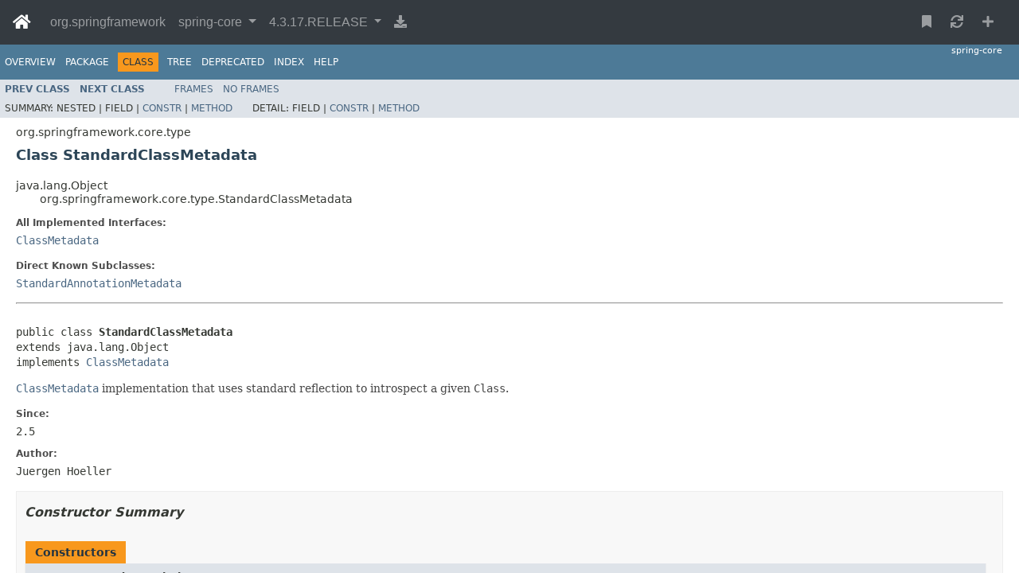

--- FILE ---
content_type: text/html; charset=UTF-8
request_url: https://www.javadoc.io/doc/org.springframework/spring-core/4.3.17.RELEASE/org/springframework/core/type/StandardClassMetadata.html
body_size: 4217
content:








<!DOCTYPE html>
<html lang="en">
	<head>
		
		<title>StandardClassMetadata - spring-core 4.3.17.RELEASE javadoc</title>

		<link rel="shortcut icon" type="image/png" href="/assets/images/fb2db6ea7688d54ae047109e0d71e3a0-favicon-32.png"/>

		
		<link rel="stylesheet" href="https://use.fontawesome.com/releases/v5.11.2/css/all.css" integrity="sha384-KA6wR/X5RY4zFAHpv/CnoG2UW1uogYfdnP67Uv7eULvTveboZJg0qUpmJZb5VqzN" crossorigin="anonymous">
		<link rel="stylesheet" href="https://stackpath.bootstrapcdn.com/bootstrap/4.3.1/css/bootstrap.min.css" integrity="sha384-ggOyR0iXCbMQv3Xipma34MD+dH/1fQ784/j6cY/iJTQUOhcWr7x9JvoRxT2MZw1T" crossorigin="anonymous">

		<link rel="stylesheet" media="screen" href="/assets/stylesheets/4642020abc00142d0f00e891a0be57e0-main.css">

		
	<link rel="stylesheet" media="screen" href="/assets/stylesheets/ec8cbc970044e0f38797a8709a186644-doc.css">


		<link rel="shortcut icon" type="image/png" href="/assets/images/1fbfb06ee55c8f0c1fa3eb2872b64375-favicon.png">

	</head>

	
	<body>
		
		
	<nav class="navbar navbar-expand bg-dark navbar-dark fixed-top" id="main-nav">
		<a href="/" class="navbar-brand">
			<i class="fas fa-home"></i>
		</a>

		<div class="collapse navbar-collapse" id="navbar-collapse">
			<ul class="navbar-nav mr-auto">
				<li class="nav-item">
					<a class="nav-link" href="/doc/org.springframework">org.springframework</a>
				</li>
				<li class="nav-item dropdown">
					<a href="#" class="nav-link dropdown-toggle" data-toggle="dropdown">
						spring-core
					</a>
					<div class="dropdown-menu scrollable-menu">
						
						<a href="/doc/org.springframework/org.springframework.context" class="dropdown-item">
							org.springframework.context
						</a>
						
						<a href="/doc/org.springframework/org.springframework.transaction" class="dropdown-item">
							org.springframework.transaction
						</a>
						
						<a href="/doc/org.springframework/org.springframework.web" class="dropdown-item">
							org.springframework.web
						</a>
						
						<a href="/doc/org.springframework/org.springframework.web.servlet" class="dropdown-item">
							org.springframework.web.servlet
						</a>
						
						<a href="/doc/org.springframework/spring" class="dropdown-item">
							spring
						</a>
						
						<a href="/doc/org.springframework/spring-aop" class="dropdown-item">
							spring-aop
						</a>
						
						<a href="/doc/org.springframework/spring-asm" class="dropdown-item">
							spring-asm
						</a>
						
						<a href="/doc/org.springframework/spring-aspects" class="dropdown-item">
							spring-aspects
						</a>
						
						<a href="/doc/org.springframework/spring-beans" class="dropdown-item">
							spring-beans
						</a>
						
						<a href="/doc/org.springframework/spring-binding" class="dropdown-item">
							spring-binding
						</a>
						
						<a href="/doc/org.springframework/spring-context" class="dropdown-item">
							spring-context
						</a>
						
						<a href="/doc/org.springframework/spring-context-indexer" class="dropdown-item">
							spring-context-indexer
						</a>
						
						<a href="/doc/org.springframework/spring-context-support" class="dropdown-item">
							spring-context-support
						</a>
						
						<a href="/doc/org.springframework/spring-core" class="dropdown-item">
							spring-core
						</a>
						
						<a href="/doc/org.springframework/spring-core-test" class="dropdown-item">
							spring-core-test
						</a>
						
						<a href="/doc/org.springframework/spring-dao" class="dropdown-item">
							spring-dao
						</a>
						
						<a href="/doc/org.springframework/spring-expression" class="dropdown-item">
							spring-expression
						</a>
						
						<a href="/doc/org.springframework/spring-framework-bom" class="dropdown-item">
							spring-framework-bom
						</a>
						
						<a href="/doc/org.springframework/spring-hibernate" class="dropdown-item">
							spring-hibernate
						</a>
						
						<a href="/doc/org.springframework/spring-hibernate3" class="dropdown-item">
							spring-hibernate3
						</a>
						
						<a href="/doc/org.springframework/spring-ibatis" class="dropdown-item">
							spring-ibatis
						</a>
						
						<a href="/doc/org.springframework/spring-instrument" class="dropdown-item">
							spring-instrument
						</a>
						
						<a href="/doc/org.springframework/spring-instrument-tomcat" class="dropdown-item">
							spring-instrument-tomcat
						</a>
						
						<a href="/doc/org.springframework/spring-jca" class="dropdown-item">
							spring-jca
						</a>
						
						<a href="/doc/org.springframework/spring-jcl" class="dropdown-item">
							spring-jcl
						</a>
						
						<a href="/doc/org.springframework/spring-jdbc" class="dropdown-item">
							spring-jdbc
						</a>
						
						<a href="/doc/org.springframework/spring-jms" class="dropdown-item">
							spring-jms
						</a>
						
						<a href="/doc/org.springframework/spring-jmx" class="dropdown-item">
							spring-jmx
						</a>
						
						<a href="/doc/org.springframework/spring-jpa" class="dropdown-item">
							spring-jpa
						</a>
						
						<a href="/doc/org.springframework/spring-ldap" class="dropdown-item">
							spring-ldap
						</a>
						
						<a href="/doc/org.springframework/spring-messaging" class="dropdown-item">
							spring-messaging
						</a>
						
						<a href="/doc/org.springframework/spring-mock" class="dropdown-item">
							spring-mock
						</a>
						
						<a href="/doc/org.springframework/spring-orm" class="dropdown-item">
							spring-orm
						</a>
						
						<a href="/doc/org.springframework/spring-oxm" class="dropdown-item">
							spring-oxm
						</a>
						
						<a href="/doc/org.springframework/spring-r2dbc" class="dropdown-item">
							spring-r2dbc
						</a>
						
						<a href="/doc/org.springframework/spring-remoting" class="dropdown-item">
							spring-remoting
						</a>
						
						<a href="/doc/org.springframework/spring-retry" class="dropdown-item">
							spring-retry
						</a>
						
						<a href="/doc/org.springframework/spring-struts" class="dropdown-item">
							spring-struts
						</a>
						
						<a href="/doc/org.springframework/spring-support" class="dropdown-item">
							spring-support
						</a>
						
						<a href="/doc/org.springframework/spring-test" class="dropdown-item">
							spring-test
						</a>
						
						<a href="/doc/org.springframework/spring-tomcat-weaver" class="dropdown-item">
							spring-tomcat-weaver
						</a>
						
						<a href="/doc/org.springframework/spring-tx" class="dropdown-item">
							spring-tx
						</a>
						
						<a href="/doc/org.springframework/spring-web" class="dropdown-item">
							spring-web
						</a>
						
						<a href="/doc/org.springframework/spring-webflow" class="dropdown-item">
							spring-webflow
						</a>
						
						<a href="/doc/org.springframework/spring-webflux" class="dropdown-item">
							spring-webflux
						</a>
						
						<a href="/doc/org.springframework/spring-webmvc" class="dropdown-item">
							spring-webmvc
						</a>
						
						<a href="/doc/org.springframework/spring-webmvc-portlet" class="dropdown-item">
							spring-webmvc-portlet
						</a>
						
						<a href="/doc/org.springframework/spring-webmvc-struts" class="dropdown-item">
							spring-webmvc-struts
						</a>
						
						<a href="/doc/org.springframework/spring-websocket" class="dropdown-item">
							spring-websocket
						</a>
						
						<a href="/doc/org.springframework/springloaded" class="dropdown-item">
							springloaded
						</a>
						
					</div>
				</li>
				<li class="nav-item dropdown">
					<a href="#" class="nav-link dropdown-toggle" data-toggle="dropdown">
						4.3.17.RELEASE
					</a>
					<div class="dropdown-menu scrollable-menu">
						<a href="/doc/org.springframework/spring-core/latest/org/springframework/core/type/StandardClassMetadata.html" class="dropdown-item">
							7.0.1
						</a>

						
						<a href="/doc/org.springframework/spring-core/7.0.0/org/springframework/core/type/StandardClassMetadata.html" class="dropdown-item">
							7.0.0
						</a>
						
						<a href="/doc/org.springframework/spring-core/7.0.0-RC3/org/springframework/core/type/StandardClassMetadata.html" class="dropdown-item">
							7.0.0-RC3
						</a>
						
						<a href="/doc/org.springframework/spring-core/7.0.0-RC2/org/springframework/core/type/StandardClassMetadata.html" class="dropdown-item">
							7.0.0-RC2
						</a>
						
						<a href="/doc/org.springframework/spring-core/7.0.0-RC1/org/springframework/core/type/StandardClassMetadata.html" class="dropdown-item">
							7.0.0-RC1
						</a>
						
						<a href="/doc/org.springframework/spring-core/7.0.0-M9/org/springframework/core/type/StandardClassMetadata.html" class="dropdown-item">
							7.0.0-M9
						</a>
						
						<a href="/doc/org.springframework/spring-core/7.0.0-M8/org/springframework/core/type/StandardClassMetadata.html" class="dropdown-item">
							7.0.0-M8
						</a>
						
						<a href="/doc/org.springframework/spring-core/7.0.0-M7/org/springframework/core/type/StandardClassMetadata.html" class="dropdown-item">
							7.0.0-M7
						</a>
						
						<a href="/doc/org.springframework/spring-core/7.0.0-M6/org/springframework/core/type/StandardClassMetadata.html" class="dropdown-item">
							7.0.0-M6
						</a>
						
						<a href="/doc/org.springframework/spring-core/7.0.0-M5/org/springframework/core/type/StandardClassMetadata.html" class="dropdown-item">
							7.0.0-M5
						</a>
						
						<a href="/doc/org.springframework/spring-core/7.0.0-M4/org/springframework/core/type/StandardClassMetadata.html" class="dropdown-item">
							7.0.0-M4
						</a>
						
						<a href="/doc/org.springframework/spring-core/7.0.0-M3/org/springframework/core/type/StandardClassMetadata.html" class="dropdown-item">
							7.0.0-M3
						</a>
						
						<a href="/doc/org.springframework/spring-core/7.0.0-M2/org/springframework/core/type/StandardClassMetadata.html" class="dropdown-item">
							7.0.0-M2
						</a>
						
						<a href="/doc/org.springframework/spring-core/7.0.0-M1/org/springframework/core/type/StandardClassMetadata.html" class="dropdown-item">
							7.0.0-M1
						</a>
						
						<a href="/doc/org.springframework/spring-core/6.2.14/org/springframework/core/type/StandardClassMetadata.html" class="dropdown-item">
							6.2.14
						</a>
						
						<a href="/doc/org.springframework/spring-core/6.2.13/org/springframework/core/type/StandardClassMetadata.html" class="dropdown-item">
							6.2.13
						</a>
						
						<a href="/doc/org.springframework/spring-core/6.2.12/org/springframework/core/type/StandardClassMetadata.html" class="dropdown-item">
							6.2.12
						</a>
						
						<a href="/doc/org.springframework/spring-core/6.2.11/org/springframework/core/type/StandardClassMetadata.html" class="dropdown-item">
							6.2.11
						</a>
						
						<a href="/doc/org.springframework/spring-core/6.2.10/org/springframework/core/type/StandardClassMetadata.html" class="dropdown-item">
							6.2.10
						</a>
						
						<a href="/doc/org.springframework/spring-core/6.2.9/org/springframework/core/type/StandardClassMetadata.html" class="dropdown-item">
							6.2.9
						</a>
						
						<a href="/doc/org.springframework/spring-core/6.2.8/org/springframework/core/type/StandardClassMetadata.html" class="dropdown-item">
							6.2.8
						</a>
						
						<a href="/doc/org.springframework/spring-core/6.2.7/org/springframework/core/type/StandardClassMetadata.html" class="dropdown-item">
							6.2.7
						</a>
						
						<a href="/doc/org.springframework/spring-core/6.2.6/org/springframework/core/type/StandardClassMetadata.html" class="dropdown-item">
							6.2.6
						</a>
						
						<a href="/doc/org.springframework/spring-core/6.2.5/org/springframework/core/type/StandardClassMetadata.html" class="dropdown-item">
							6.2.5
						</a>
						
						<a href="/doc/org.springframework/spring-core/6.2.4/org/springframework/core/type/StandardClassMetadata.html" class="dropdown-item">
							6.2.4
						</a>
						
						<a href="/doc/org.springframework/spring-core/6.2.3/org/springframework/core/type/StandardClassMetadata.html" class="dropdown-item">
							6.2.3
						</a>
						
						<a href="/doc/org.springframework/spring-core/6.2.2/org/springframework/core/type/StandardClassMetadata.html" class="dropdown-item">
							6.2.2
						</a>
						
						<a href="/doc/org.springframework/spring-core/6.2.1/org/springframework/core/type/StandardClassMetadata.html" class="dropdown-item">
							6.2.1
						</a>
						
						<a href="/doc/org.springframework/spring-core/6.2.0/org/springframework/core/type/StandardClassMetadata.html" class="dropdown-item">
							6.2.0
						</a>
						
						<a href="/doc/org.springframework/spring-core/6.1.21/org/springframework/core/type/StandardClassMetadata.html" class="dropdown-item">
							6.1.21
						</a>
						
						<a href="/doc/org.springframework/spring-core/6.1.20/org/springframework/core/type/StandardClassMetadata.html" class="dropdown-item">
							6.1.20
						</a>
						
						<a href="/doc/org.springframework/spring-core/6.1.19/org/springframework/core/type/StandardClassMetadata.html" class="dropdown-item">
							6.1.19
						</a>
						
						<a href="/doc/org.springframework/spring-core/6.1.18/org/springframework/core/type/StandardClassMetadata.html" class="dropdown-item">
							6.1.18
						</a>
						
						<a href="/doc/org.springframework/spring-core/6.1.17/org/springframework/core/type/StandardClassMetadata.html" class="dropdown-item">
							6.1.17
						</a>
						
						<a href="/doc/org.springframework/spring-core/6.1.16/org/springframework/core/type/StandardClassMetadata.html" class="dropdown-item">
							6.1.16
						</a>
						
						<a href="/doc/org.springframework/spring-core/6.1.15/org/springframework/core/type/StandardClassMetadata.html" class="dropdown-item">
							6.1.15
						</a>
						
						<a href="/doc/org.springframework/spring-core/6.1.14/org/springframework/core/type/StandardClassMetadata.html" class="dropdown-item">
							6.1.14
						</a>
						
						<a href="/doc/org.springframework/spring-core/6.1.13/org/springframework/core/type/StandardClassMetadata.html" class="dropdown-item">
							6.1.13
						</a>
						
						<a href="/doc/org.springframework/spring-core/6.1.12/org/springframework/core/type/StandardClassMetadata.html" class="dropdown-item">
							6.1.12
						</a>
						
						<a href="/doc/org.springframework/spring-core/6.1.11/org/springframework/core/type/StandardClassMetadata.html" class="dropdown-item">
							6.1.11
						</a>
						
						<a href="/doc/org.springframework/spring-core/6.1.10/org/springframework/core/type/StandardClassMetadata.html" class="dropdown-item">
							6.1.10
						</a>
						
						<a href="/doc/org.springframework/spring-core/6.1.9/org/springframework/core/type/StandardClassMetadata.html" class="dropdown-item">
							6.1.9
						</a>
						
						<a href="/doc/org.springframework/spring-core/6.1.8/org/springframework/core/type/StandardClassMetadata.html" class="dropdown-item">
							6.1.8
						</a>
						
						<a href="/doc/org.springframework/spring-core/6.1.7/org/springframework/core/type/StandardClassMetadata.html" class="dropdown-item">
							6.1.7
						</a>
						
						<a href="/doc/org.springframework/spring-core/6.1.6/org/springframework/core/type/StandardClassMetadata.html" class="dropdown-item">
							6.1.6
						</a>
						
						<a href="/doc/org.springframework/spring-core/6.1.5/org/springframework/core/type/StandardClassMetadata.html" class="dropdown-item">
							6.1.5
						</a>
						
						<a href="/doc/org.springframework/spring-core/6.1.4/org/springframework/core/type/StandardClassMetadata.html" class="dropdown-item">
							6.1.4
						</a>
						
						<a href="/doc/org.springframework/spring-core/6.1.3/org/springframework/core/type/StandardClassMetadata.html" class="dropdown-item">
							6.1.3
						</a>
						
						<a href="/doc/org.springframework/spring-core/6.1.2/org/springframework/core/type/StandardClassMetadata.html" class="dropdown-item">
							6.1.2
						</a>
						
						<a href="/doc/org.springframework/spring-core/6.1.1/org/springframework/core/type/StandardClassMetadata.html" class="dropdown-item">
							6.1.1
						</a>
						
						<a href="/doc/org.springframework/spring-core/6.1.0/org/springframework/core/type/StandardClassMetadata.html" class="dropdown-item">
							6.1.0
						</a>
						
						<a href="/doc/org.springframework/spring-core/6.0.23/org/springframework/core/type/StandardClassMetadata.html" class="dropdown-item">
							6.0.23
						</a>
						
						<a href="/doc/org.springframework/spring-core/6.0.22/org/springframework/core/type/StandardClassMetadata.html" class="dropdown-item">
							6.0.22
						</a>
						
						<a href="/doc/org.springframework/spring-core/6.0.21/org/springframework/core/type/StandardClassMetadata.html" class="dropdown-item">
							6.0.21
						</a>
						
						<a href="/doc/org.springframework/spring-core/6.0.20/org/springframework/core/type/StandardClassMetadata.html" class="dropdown-item">
							6.0.20
						</a>
						
						<a href="/doc/org.springframework/spring-core/6.0.19/org/springframework/core/type/StandardClassMetadata.html" class="dropdown-item">
							6.0.19
						</a>
						
						<a href="/doc/org.springframework/spring-core/6.0.18/org/springframework/core/type/StandardClassMetadata.html" class="dropdown-item">
							6.0.18
						</a>
						
						<a href="/doc/org.springframework/spring-core/6.0.17/org/springframework/core/type/StandardClassMetadata.html" class="dropdown-item">
							6.0.17
						</a>
						
						<a href="/doc/org.springframework/spring-core/6.0.16/org/springframework/core/type/StandardClassMetadata.html" class="dropdown-item">
							6.0.16
						</a>
						
						<a href="/doc/org.springframework/spring-core/6.0.15/org/springframework/core/type/StandardClassMetadata.html" class="dropdown-item">
							6.0.15
						</a>
						
						<a href="/doc/org.springframework/spring-core/6.0.14/org/springframework/core/type/StandardClassMetadata.html" class="dropdown-item">
							6.0.14
						</a>
						
						<a href="/doc/org.springframework/spring-core/6.0.13/org/springframework/core/type/StandardClassMetadata.html" class="dropdown-item">
							6.0.13
						</a>
						
						<a href="/doc/org.springframework/spring-core/6.0.12/org/springframework/core/type/StandardClassMetadata.html" class="dropdown-item">
							6.0.12
						</a>
						
						<a href="/doc/org.springframework/spring-core/6.0.11/org/springframework/core/type/StandardClassMetadata.html" class="dropdown-item">
							6.0.11
						</a>
						
						<a href="/doc/org.springframework/spring-core/6.0.10/org/springframework/core/type/StandardClassMetadata.html" class="dropdown-item">
							6.0.10
						</a>
						
						<a href="/doc/org.springframework/spring-core/6.0.9/org/springframework/core/type/StandardClassMetadata.html" class="dropdown-item">
							6.0.9
						</a>
						
						<a href="/doc/org.springframework/spring-core/6.0.8/org/springframework/core/type/StandardClassMetadata.html" class="dropdown-item">
							6.0.8
						</a>
						
						<a href="/doc/org.springframework/spring-core/6.0.7/org/springframework/core/type/StandardClassMetadata.html" class="dropdown-item">
							6.0.7
						</a>
						
						<a href="/doc/org.springframework/spring-core/6.0.6/org/springframework/core/type/StandardClassMetadata.html" class="dropdown-item">
							6.0.6
						</a>
						
						<a href="/doc/org.springframework/spring-core/6.0.5/org/springframework/core/type/StandardClassMetadata.html" class="dropdown-item">
							6.0.5
						</a>
						
						<a href="/doc/org.springframework/spring-core/6.0.4/org/springframework/core/type/StandardClassMetadata.html" class="dropdown-item">
							6.0.4
						</a>
						
						<a href="/doc/org.springframework/spring-core/6.0.3/org/springframework/core/type/StandardClassMetadata.html" class="dropdown-item">
							6.0.3
						</a>
						
						<a href="/doc/org.springframework/spring-core/6.0.2/org/springframework/core/type/StandardClassMetadata.html" class="dropdown-item">
							6.0.2
						</a>
						
						<a href="/doc/org.springframework/spring-core/6.0.1/org/springframework/core/type/StandardClassMetadata.html" class="dropdown-item">
							6.0.1
						</a>
						
						<a href="/doc/org.springframework/spring-core/6.0.0/org/springframework/core/type/StandardClassMetadata.html" class="dropdown-item">
							6.0.0
						</a>
						
						<a href="/doc/org.springframework/spring-core/5.3.39/org/springframework/core/type/StandardClassMetadata.html" class="dropdown-item">
							5.3.39
						</a>
						
						<a href="/doc/org.springframework/spring-core/5.3.38/org/springframework/core/type/StandardClassMetadata.html" class="dropdown-item">
							5.3.38
						</a>
						
						<a href="/doc/org.springframework/spring-core/5.3.37/org/springframework/core/type/StandardClassMetadata.html" class="dropdown-item">
							5.3.37
						</a>
						
						<a href="/doc/org.springframework/spring-core/5.3.36/org/springframework/core/type/StandardClassMetadata.html" class="dropdown-item">
							5.3.36
						</a>
						
						<a href="/doc/org.springframework/spring-core/5.3.35/org/springframework/core/type/StandardClassMetadata.html" class="dropdown-item">
							5.3.35
						</a>
						
						<a href="/doc/org.springframework/spring-core/5.3.34/org/springframework/core/type/StandardClassMetadata.html" class="dropdown-item">
							5.3.34
						</a>
						
						<a href="/doc/org.springframework/spring-core/5.3.33/org/springframework/core/type/StandardClassMetadata.html" class="dropdown-item">
							5.3.33
						</a>
						
						<a href="/doc/org.springframework/spring-core/5.3.32/org/springframework/core/type/StandardClassMetadata.html" class="dropdown-item">
							5.3.32
						</a>
						
						<a href="/doc/org.springframework/spring-core/5.3.31/org/springframework/core/type/StandardClassMetadata.html" class="dropdown-item">
							5.3.31
						</a>
						
						<a href="/doc/org.springframework/spring-core/5.3.30/org/springframework/core/type/StandardClassMetadata.html" class="dropdown-item">
							5.3.30
						</a>
						
						<a href="/doc/org.springframework/spring-core/5.3.29/org/springframework/core/type/StandardClassMetadata.html" class="dropdown-item">
							5.3.29
						</a>
						
						<a href="/doc/org.springframework/spring-core/5.3.28/org/springframework/core/type/StandardClassMetadata.html" class="dropdown-item">
							5.3.28
						</a>
						
						<a href="/doc/org.springframework/spring-core/5.3.27/org/springframework/core/type/StandardClassMetadata.html" class="dropdown-item">
							5.3.27
						</a>
						
						<a href="/doc/org.springframework/spring-core/5.3.26/org/springframework/core/type/StandardClassMetadata.html" class="dropdown-item">
							5.3.26
						</a>
						
						<a href="/doc/org.springframework/spring-core/5.3.25/org/springframework/core/type/StandardClassMetadata.html" class="dropdown-item">
							5.3.25
						</a>
						
						<a href="/doc/org.springframework/spring-core/5.3.24/org/springframework/core/type/StandardClassMetadata.html" class="dropdown-item">
							5.3.24
						</a>
						
						<a href="/doc/org.springframework/spring-core/5.3.23/org/springframework/core/type/StandardClassMetadata.html" class="dropdown-item">
							5.3.23
						</a>
						
						<a href="/doc/org.springframework/spring-core/5.3.22/org/springframework/core/type/StandardClassMetadata.html" class="dropdown-item">
							5.3.22
						</a>
						
						<a href="/doc/org.springframework/spring-core/5.3.21/org/springframework/core/type/StandardClassMetadata.html" class="dropdown-item">
							5.3.21
						</a>
						
						<a href="/doc/org.springframework/spring-core/5.3.20/org/springframework/core/type/StandardClassMetadata.html" class="dropdown-item">
							5.3.20
						</a>
						
						<a href="/doc/org.springframework/spring-core/5.3.19/org/springframework/core/type/StandardClassMetadata.html" class="dropdown-item">
							5.3.19
						</a>
						
						<a href="/doc/org.springframework/spring-core/5.3.18/org/springframework/core/type/StandardClassMetadata.html" class="dropdown-item">
							5.3.18
						</a>
						
						<a href="/doc/org.springframework/spring-core/5.3.17/org/springframework/core/type/StandardClassMetadata.html" class="dropdown-item">
							5.3.17
						</a>
						
						<a href="/doc/org.springframework/spring-core/5.3.16/org/springframework/core/type/StandardClassMetadata.html" class="dropdown-item">
							5.3.16
						</a>
						
						<a href="/doc/org.springframework/spring-core/5.3.15/org/springframework/core/type/StandardClassMetadata.html" class="dropdown-item">
							5.3.15
						</a>
						
						<a href="/doc/org.springframework/spring-core/5.3.14/org/springframework/core/type/StandardClassMetadata.html" class="dropdown-item">
							5.3.14
						</a>
						
						<a href="/doc/org.springframework/spring-core/5.3.13/org/springframework/core/type/StandardClassMetadata.html" class="dropdown-item">
							5.3.13
						</a>
						
						<a href="/doc/org.springframework/spring-core/5.3.12/org/springframework/core/type/StandardClassMetadata.html" class="dropdown-item">
							5.3.12
						</a>
						
						<a href="/doc/org.springframework/spring-core/5.3.11/org/springframework/core/type/StandardClassMetadata.html" class="dropdown-item">
							5.3.11
						</a>
						
						<a href="/doc/org.springframework/spring-core/5.3.10/org/springframework/core/type/StandardClassMetadata.html" class="dropdown-item">
							5.3.10
						</a>
						
						<a href="/doc/org.springframework/spring-core/5.3.9/org/springframework/core/type/StandardClassMetadata.html" class="dropdown-item">
							5.3.9
						</a>
						
						<a href="/doc/org.springframework/spring-core/5.3.8/org/springframework/core/type/StandardClassMetadata.html" class="dropdown-item">
							5.3.8
						</a>
						
						<a href="/doc/org.springframework/spring-core/5.3.7/org/springframework/core/type/StandardClassMetadata.html" class="dropdown-item">
							5.3.7
						</a>
						
						<a href="/doc/org.springframework/spring-core/5.3.6/org/springframework/core/type/StandardClassMetadata.html" class="dropdown-item">
							5.3.6
						</a>
						
						<a href="/doc/org.springframework/spring-core/5.3.5/org/springframework/core/type/StandardClassMetadata.html" class="dropdown-item">
							5.3.5
						</a>
						
						<a href="/doc/org.springframework/spring-core/5.3.4/org/springframework/core/type/StandardClassMetadata.html" class="dropdown-item">
							5.3.4
						</a>
						
						<a href="/doc/org.springframework/spring-core/5.3.3/org/springframework/core/type/StandardClassMetadata.html" class="dropdown-item">
							5.3.3
						</a>
						
						<a href="/doc/org.springframework/spring-core/5.3.2/org/springframework/core/type/StandardClassMetadata.html" class="dropdown-item">
							5.3.2
						</a>
						
						<a href="/doc/org.springframework/spring-core/5.3.1/org/springframework/core/type/StandardClassMetadata.html" class="dropdown-item">
							5.3.1
						</a>
						
						<a href="/doc/org.springframework/spring-core/5.3.0/org/springframework/core/type/StandardClassMetadata.html" class="dropdown-item">
							5.3.0
						</a>
						
						<a href="/doc/org.springframework/spring-core/5.2.25.RELEASE/org/springframework/core/type/StandardClassMetadata.html" class="dropdown-item">
							5.2.25.RELEASE
						</a>
						
						<a href="/doc/org.springframework/spring-core/5.2.24.RELEASE/org/springframework/core/type/StandardClassMetadata.html" class="dropdown-item">
							5.2.24.RELEASE
						</a>
						
						<a href="/doc/org.springframework/spring-core/5.2.23.RELEASE/org/springframework/core/type/StandardClassMetadata.html" class="dropdown-item">
							5.2.23.RELEASE
						</a>
						
						<a href="/doc/org.springframework/spring-core/5.2.22.RELEASE/org/springframework/core/type/StandardClassMetadata.html" class="dropdown-item">
							5.2.22.RELEASE
						</a>
						
						<a href="/doc/org.springframework/spring-core/5.2.21.RELEASE/org/springframework/core/type/StandardClassMetadata.html" class="dropdown-item">
							5.2.21.RELEASE
						</a>
						
						<a href="/doc/org.springframework/spring-core/5.2.20.RELEASE/org/springframework/core/type/StandardClassMetadata.html" class="dropdown-item">
							5.2.20.RELEASE
						</a>
						
						<a href="/doc/org.springframework/spring-core/5.2.19.RELEASE/org/springframework/core/type/StandardClassMetadata.html" class="dropdown-item">
							5.2.19.RELEASE
						</a>
						
						<a href="/doc/org.springframework/spring-core/5.2.18.RELEASE/org/springframework/core/type/StandardClassMetadata.html" class="dropdown-item">
							5.2.18.RELEASE
						</a>
						
						<a href="/doc/org.springframework/spring-core/5.2.17.RELEASE/org/springframework/core/type/StandardClassMetadata.html" class="dropdown-item">
							5.2.17.RELEASE
						</a>
						
						<a href="/doc/org.springframework/spring-core/5.2.16.RELEASE/org/springframework/core/type/StandardClassMetadata.html" class="dropdown-item">
							5.2.16.RELEASE
						</a>
						
						<a href="/doc/org.springframework/spring-core/5.2.15.RELEASE/org/springframework/core/type/StandardClassMetadata.html" class="dropdown-item">
							5.2.15.RELEASE
						</a>
						
						<a href="/doc/org.springframework/spring-core/5.2.14.RELEASE/org/springframework/core/type/StandardClassMetadata.html" class="dropdown-item">
							5.2.14.RELEASE
						</a>
						
						<a href="/doc/org.springframework/spring-core/5.2.13.RELEASE/org/springframework/core/type/StandardClassMetadata.html" class="dropdown-item">
							5.2.13.RELEASE
						</a>
						
						<a href="/doc/org.springframework/spring-core/5.2.12.RELEASE/org/springframework/core/type/StandardClassMetadata.html" class="dropdown-item">
							5.2.12.RELEASE
						</a>
						
						<a href="/doc/org.springframework/spring-core/5.2.11.RELEASE/org/springframework/core/type/StandardClassMetadata.html" class="dropdown-item">
							5.2.11.RELEASE
						</a>
						
						<a href="/doc/org.springframework/spring-core/5.2.10.RELEASE/org/springframework/core/type/StandardClassMetadata.html" class="dropdown-item">
							5.2.10.RELEASE
						</a>
						
						<a href="/doc/org.springframework/spring-core/5.2.9.RELEASE/org/springframework/core/type/StandardClassMetadata.html" class="dropdown-item">
							5.2.9.RELEASE
						</a>
						
						<a href="/doc/org.springframework/spring-core/5.2.8.RELEASE/org/springframework/core/type/StandardClassMetadata.html" class="dropdown-item">
							5.2.8.RELEASE
						</a>
						
						<a href="/doc/org.springframework/spring-core/5.2.7.RELEASE/org/springframework/core/type/StandardClassMetadata.html" class="dropdown-item">
							5.2.7.RELEASE
						</a>
						
						<a href="/doc/org.springframework/spring-core/5.2.6.RELEASE/org/springframework/core/type/StandardClassMetadata.html" class="dropdown-item">
							5.2.6.RELEASE
						</a>
						
						<a href="/doc/org.springframework/spring-core/5.2.5.RELEASE/org/springframework/core/type/StandardClassMetadata.html" class="dropdown-item">
							5.2.5.RELEASE
						</a>
						
						<a href="/doc/org.springframework/spring-core/5.2.4.RELEASE/org/springframework/core/type/StandardClassMetadata.html" class="dropdown-item">
							5.2.4.RELEASE
						</a>
						
						<a href="/doc/org.springframework/spring-core/5.2.3.RELEASE/org/springframework/core/type/StandardClassMetadata.html" class="dropdown-item">
							5.2.3.RELEASE
						</a>
						
						<a href="/doc/org.springframework/spring-core/5.2.2.RELEASE/org/springframework/core/type/StandardClassMetadata.html" class="dropdown-item">
							5.2.2.RELEASE
						</a>
						
						<a href="/doc/org.springframework/spring-core/5.2.1.RELEASE/org/springframework/core/type/StandardClassMetadata.html" class="dropdown-item">
							5.2.1.RELEASE
						</a>
						
						<a href="/doc/org.springframework/spring-core/5.2.0.RELEASE/org/springframework/core/type/StandardClassMetadata.html" class="dropdown-item">
							5.2.0.RELEASE
						</a>
						
						<a href="/doc/org.springframework/spring-core/5.1.20.RELEASE/org/springframework/core/type/StandardClassMetadata.html" class="dropdown-item">
							5.1.20.RELEASE
						</a>
						
						<a href="/doc/org.springframework/spring-core/5.1.19.RELEASE/org/springframework/core/type/StandardClassMetadata.html" class="dropdown-item">
							5.1.19.RELEASE
						</a>
						
						<a href="/doc/org.springframework/spring-core/5.1.18.RELEASE/org/springframework/core/type/StandardClassMetadata.html" class="dropdown-item">
							5.1.18.RELEASE
						</a>
						
						<a href="/doc/org.springframework/spring-core/5.1.17.RELEASE/org/springframework/core/type/StandardClassMetadata.html" class="dropdown-item">
							5.1.17.RELEASE
						</a>
						
						<a href="/doc/org.springframework/spring-core/5.1.16.RELEASE/org/springframework/core/type/StandardClassMetadata.html" class="dropdown-item">
							5.1.16.RELEASE
						</a>
						
						<a href="/doc/org.springframework/spring-core/5.1.15.RELEASE/org/springframework/core/type/StandardClassMetadata.html" class="dropdown-item">
							5.1.15.RELEASE
						</a>
						
						<a href="/doc/org.springframework/spring-core/5.1.14.RELEASE/org/springframework/core/type/StandardClassMetadata.html" class="dropdown-item">
							5.1.14.RELEASE
						</a>
						
						<a href="/doc/org.springframework/spring-core/5.1.13.RELEASE/org/springframework/core/type/StandardClassMetadata.html" class="dropdown-item">
							5.1.13.RELEASE
						</a>
						
						<a href="/doc/org.springframework/spring-core/5.1.12.RELEASE/org/springframework/core/type/StandardClassMetadata.html" class="dropdown-item">
							5.1.12.RELEASE
						</a>
						
						<a href="/doc/org.springframework/spring-core/5.1.11.RELEASE/org/springframework/core/type/StandardClassMetadata.html" class="dropdown-item">
							5.1.11.RELEASE
						</a>
						
						<a href="/doc/org.springframework/spring-core/5.1.10.RELEASE/org/springframework/core/type/StandardClassMetadata.html" class="dropdown-item">
							5.1.10.RELEASE
						</a>
						
						<a href="/doc/org.springframework/spring-core/5.1.9.RELEASE/org/springframework/core/type/StandardClassMetadata.html" class="dropdown-item">
							5.1.9.RELEASE
						</a>
						
						<a href="/doc/org.springframework/spring-core/5.1.8.RELEASE/org/springframework/core/type/StandardClassMetadata.html" class="dropdown-item">
							5.1.8.RELEASE
						</a>
						
						<a href="/doc/org.springframework/spring-core/5.1.7.RELEASE/org/springframework/core/type/StandardClassMetadata.html" class="dropdown-item">
							5.1.7.RELEASE
						</a>
						
						<a href="/doc/org.springframework/spring-core/5.1.6.RELEASE/org/springframework/core/type/StandardClassMetadata.html" class="dropdown-item">
							5.1.6.RELEASE
						</a>
						
						<a href="/doc/org.springframework/spring-core/5.1.5.RELEASE/org/springframework/core/type/StandardClassMetadata.html" class="dropdown-item">
							5.1.5.RELEASE
						</a>
						
						<a href="/doc/org.springframework/spring-core/5.1.4.RELEASE/org/springframework/core/type/StandardClassMetadata.html" class="dropdown-item">
							5.1.4.RELEASE
						</a>
						
						<a href="/doc/org.springframework/spring-core/5.1.3.RELEASE/org/springframework/core/type/StandardClassMetadata.html" class="dropdown-item">
							5.1.3.RELEASE
						</a>
						
						<a href="/doc/org.springframework/spring-core/5.1.2.RELEASE/org/springframework/core/type/StandardClassMetadata.html" class="dropdown-item">
							5.1.2.RELEASE
						</a>
						
						<a href="/doc/org.springframework/spring-core/5.1.1.RELEASE/org/springframework/core/type/StandardClassMetadata.html" class="dropdown-item">
							5.1.1.RELEASE
						</a>
						
						<a href="/doc/org.springframework/spring-core/5.1.0.RELEASE/org/springframework/core/type/StandardClassMetadata.html" class="dropdown-item">
							5.1.0.RELEASE
						</a>
						
						<a href="/doc/org.springframework/spring-core/5.0.20.RELEASE/org/springframework/core/type/StandardClassMetadata.html" class="dropdown-item">
							5.0.20.RELEASE
						</a>
						
						<a href="/doc/org.springframework/spring-core/5.0.19.RELEASE/org/springframework/core/type/StandardClassMetadata.html" class="dropdown-item">
							5.0.19.RELEASE
						</a>
						
						<a href="/doc/org.springframework/spring-core/5.0.18.RELEASE/org/springframework/core/type/StandardClassMetadata.html" class="dropdown-item">
							5.0.18.RELEASE
						</a>
						
						<a href="/doc/org.springframework/spring-core/5.0.17.RELEASE/org/springframework/core/type/StandardClassMetadata.html" class="dropdown-item">
							5.0.17.RELEASE
						</a>
						
						<a href="/doc/org.springframework/spring-core/5.0.16.RELEASE/org/springframework/core/type/StandardClassMetadata.html" class="dropdown-item">
							5.0.16.RELEASE
						</a>
						
						<a href="/doc/org.springframework/spring-core/5.0.15.RELEASE/org/springframework/core/type/StandardClassMetadata.html" class="dropdown-item">
							5.0.15.RELEASE
						</a>
						
						<a href="/doc/org.springframework/spring-core/5.0.14.RELEASE/org/springframework/core/type/StandardClassMetadata.html" class="dropdown-item">
							5.0.14.RELEASE
						</a>
						
						<a href="/doc/org.springframework/spring-core/5.0.13.RELEASE/org/springframework/core/type/StandardClassMetadata.html" class="dropdown-item">
							5.0.13.RELEASE
						</a>
						
						<a href="/doc/org.springframework/spring-core/5.0.12.RELEASE/org/springframework/core/type/StandardClassMetadata.html" class="dropdown-item">
							5.0.12.RELEASE
						</a>
						
						<a href="/doc/org.springframework/spring-core/5.0.11.RELEASE/org/springframework/core/type/StandardClassMetadata.html" class="dropdown-item">
							5.0.11.RELEASE
						</a>
						
						<a href="/doc/org.springframework/spring-core/5.0.10.RELEASE/org/springframework/core/type/StandardClassMetadata.html" class="dropdown-item">
							5.0.10.RELEASE
						</a>
						
						<a href="/doc/org.springframework/spring-core/5.0.9.RELEASE/org/springframework/core/type/StandardClassMetadata.html" class="dropdown-item">
							5.0.9.RELEASE
						</a>
						
						<a href="/doc/org.springframework/spring-core/5.0.8.RELEASE/org/springframework/core/type/StandardClassMetadata.html" class="dropdown-item">
							5.0.8.RELEASE
						</a>
						
						<a href="/doc/org.springframework/spring-core/5.0.7.RELEASE/org/springframework/core/type/StandardClassMetadata.html" class="dropdown-item">
							5.0.7.RELEASE
						</a>
						
						<a href="/doc/org.springframework/spring-core/5.0.6.RELEASE/org/springframework/core/type/StandardClassMetadata.html" class="dropdown-item">
							5.0.6.RELEASE
						</a>
						
						<a href="/doc/org.springframework/spring-core/5.0.5.RELEASE/org/springframework/core/type/StandardClassMetadata.html" class="dropdown-item">
							5.0.5.RELEASE
						</a>
						
						<a href="/doc/org.springframework/spring-core/5.0.4.RELEASE/org/springframework/core/type/StandardClassMetadata.html" class="dropdown-item">
							5.0.4.RELEASE
						</a>
						
						<a href="/doc/org.springframework/spring-core/5.0.3.RELEASE/org/springframework/core/type/StandardClassMetadata.html" class="dropdown-item">
							5.0.3.RELEASE
						</a>
						
						<a href="/doc/org.springframework/spring-core/5.0.2.RELEASE/org/springframework/core/type/StandardClassMetadata.html" class="dropdown-item">
							5.0.2.RELEASE
						</a>
						
						<a href="/doc/org.springframework/spring-core/5.0.1.RELEASE/org/springframework/core/type/StandardClassMetadata.html" class="dropdown-item">
							5.0.1.RELEASE
						</a>
						
						<a href="/doc/org.springframework/spring-core/5.0.0.RELEASE/org/springframework/core/type/StandardClassMetadata.html" class="dropdown-item">
							5.0.0.RELEASE
						</a>
						
						<a href="/doc/org.springframework/spring-core/4.3.30.RELEASE/org/springframework/core/type/StandardClassMetadata.html" class="dropdown-item">
							4.3.30.RELEASE
						</a>
						
						<a href="/doc/org.springframework/spring-core/4.3.29.RELEASE/org/springframework/core/type/StandardClassMetadata.html" class="dropdown-item">
							4.3.29.RELEASE
						</a>
						
						<a href="/doc/org.springframework/spring-core/4.3.28.RELEASE/org/springframework/core/type/StandardClassMetadata.html" class="dropdown-item">
							4.3.28.RELEASE
						</a>
						
						<a href="/doc/org.springframework/spring-core/4.3.27.RELEASE/org/springframework/core/type/StandardClassMetadata.html" class="dropdown-item">
							4.3.27.RELEASE
						</a>
						
						<a href="/doc/org.springframework/spring-core/4.3.26.RELEASE/org/springframework/core/type/StandardClassMetadata.html" class="dropdown-item">
							4.3.26.RELEASE
						</a>
						
						<a href="/doc/org.springframework/spring-core/4.3.25.RELEASE/org/springframework/core/type/StandardClassMetadata.html" class="dropdown-item">
							4.3.25.RELEASE
						</a>
						
						<a href="/doc/org.springframework/spring-core/4.3.24.RELEASE/org/springframework/core/type/StandardClassMetadata.html" class="dropdown-item">
							4.3.24.RELEASE
						</a>
						
						<a href="/doc/org.springframework/spring-core/4.3.23.RELEASE/org/springframework/core/type/StandardClassMetadata.html" class="dropdown-item">
							4.3.23.RELEASE
						</a>
						
						<a href="/doc/org.springframework/spring-core/4.3.22.RELEASE/org/springframework/core/type/StandardClassMetadata.html" class="dropdown-item">
							4.3.22.RELEASE
						</a>
						
						<a href="/doc/org.springframework/spring-core/4.3.21.RELEASE/org/springframework/core/type/StandardClassMetadata.html" class="dropdown-item">
							4.3.21.RELEASE
						</a>
						
						<a href="/doc/org.springframework/spring-core/4.3.20.RELEASE/org/springframework/core/type/StandardClassMetadata.html" class="dropdown-item">
							4.3.20.RELEASE
						</a>
						
						<a href="/doc/org.springframework/spring-core/4.3.19.RELEASE/org/springframework/core/type/StandardClassMetadata.html" class="dropdown-item">
							4.3.19.RELEASE
						</a>
						
						<a href="/doc/org.springframework/spring-core/4.3.18.RELEASE/org/springframework/core/type/StandardClassMetadata.html" class="dropdown-item">
							4.3.18.RELEASE
						</a>
						
						<a href="/doc/org.springframework/spring-core/4.3.17.RELEASE/org/springframework/core/type/StandardClassMetadata.html" class="dropdown-item">
							4.3.17.RELEASE
						</a>
						
						<a href="/doc/org.springframework/spring-core/4.3.16.RELEASE/org/springframework/core/type/StandardClassMetadata.html" class="dropdown-item">
							4.3.16.RELEASE
						</a>
						
						<a href="/doc/org.springframework/spring-core/4.3.15.RELEASE/org/springframework/core/type/StandardClassMetadata.html" class="dropdown-item">
							4.3.15.RELEASE
						</a>
						
						<a href="/doc/org.springframework/spring-core/4.3.14.RELEASE/org/springframework/core/type/StandardClassMetadata.html" class="dropdown-item">
							4.3.14.RELEASE
						</a>
						
						<a href="/doc/org.springframework/spring-core/4.3.13.RELEASE/org/springframework/core/type/StandardClassMetadata.html" class="dropdown-item">
							4.3.13.RELEASE
						</a>
						
						<a href="/doc/org.springframework/spring-core/4.3.12.RELEASE/org/springframework/core/type/StandardClassMetadata.html" class="dropdown-item">
							4.3.12.RELEASE
						</a>
						
						<a href="/doc/org.springframework/spring-core/4.3.11.RELEASE/org/springframework/core/type/StandardClassMetadata.html" class="dropdown-item">
							4.3.11.RELEASE
						</a>
						
						<a href="/doc/org.springframework/spring-core/4.3.10.RELEASE/org/springframework/core/type/StandardClassMetadata.html" class="dropdown-item">
							4.3.10.RELEASE
						</a>
						
						<a href="/doc/org.springframework/spring-core/4.3.9.RELEASE/org/springframework/core/type/StandardClassMetadata.html" class="dropdown-item">
							4.3.9.RELEASE
						</a>
						
						<a href="/doc/org.springframework/spring-core/4.3.8.RELEASE/org/springframework/core/type/StandardClassMetadata.html" class="dropdown-item">
							4.3.8.RELEASE
						</a>
						
						<a href="/doc/org.springframework/spring-core/4.3.7.RELEASE/org/springframework/core/type/StandardClassMetadata.html" class="dropdown-item">
							4.3.7.RELEASE
						</a>
						
						<a href="/doc/org.springframework/spring-core/4.3.6.RELEASE/org/springframework/core/type/StandardClassMetadata.html" class="dropdown-item">
							4.3.6.RELEASE
						</a>
						
						<a href="/doc/org.springframework/spring-core/4.3.5.RELEASE/org/springframework/core/type/StandardClassMetadata.html" class="dropdown-item">
							4.3.5.RELEASE
						</a>
						
						<a href="/doc/org.springframework/spring-core/4.3.4.RELEASE/org/springframework/core/type/StandardClassMetadata.html" class="dropdown-item">
							4.3.4.RELEASE
						</a>
						
						<a href="/doc/org.springframework/spring-core/4.3.3.RELEASE/org/springframework/core/type/StandardClassMetadata.html" class="dropdown-item">
							4.3.3.RELEASE
						</a>
						
						<a href="/doc/org.springframework/spring-core/4.3.2.RELEASE/org/springframework/core/type/StandardClassMetadata.html" class="dropdown-item">
							4.3.2.RELEASE
						</a>
						
						<a href="/doc/org.springframework/spring-core/4.3.1.RELEASE/org/springframework/core/type/StandardClassMetadata.html" class="dropdown-item">
							4.3.1.RELEASE
						</a>
						
						<a href="/doc/org.springframework/spring-core/4.3.0.RELEASE/org/springframework/core/type/StandardClassMetadata.html" class="dropdown-item">
							4.3.0.RELEASE
						</a>
						
						<a href="/doc/org.springframework/spring-core/4.2.9.RELEASE/org/springframework/core/type/StandardClassMetadata.html" class="dropdown-item">
							4.2.9.RELEASE
						</a>
						
						<a href="/doc/org.springframework/spring-core/4.2.8.RELEASE/org/springframework/core/type/StandardClassMetadata.html" class="dropdown-item">
							4.2.8.RELEASE
						</a>
						
						<a href="/doc/org.springframework/spring-core/4.2.7.RELEASE/org/springframework/core/type/StandardClassMetadata.html" class="dropdown-item">
							4.2.7.RELEASE
						</a>
						
						<a href="/doc/org.springframework/spring-core/4.2.6.RELEASE/org/springframework/core/type/StandardClassMetadata.html" class="dropdown-item">
							4.2.6.RELEASE
						</a>
						
						<a href="/doc/org.springframework/spring-core/4.2.5.RELEASE/org/springframework/core/type/StandardClassMetadata.html" class="dropdown-item">
							4.2.5.RELEASE
						</a>
						
						<a href="/doc/org.springframework/spring-core/4.2.4.RELEASE/org/springframework/core/type/StandardClassMetadata.html" class="dropdown-item">
							4.2.4.RELEASE
						</a>
						
						<a href="/doc/org.springframework/spring-core/4.2.3.RELEASE/org/springframework/core/type/StandardClassMetadata.html" class="dropdown-item">
							4.2.3.RELEASE
						</a>
						
						<a href="/doc/org.springframework/spring-core/4.2.2.RELEASE/org/springframework/core/type/StandardClassMetadata.html" class="dropdown-item">
							4.2.2.RELEASE
						</a>
						
						<a href="/doc/org.springframework/spring-core/4.2.1.RELEASE/org/springframework/core/type/StandardClassMetadata.html" class="dropdown-item">
							4.2.1.RELEASE
						</a>
						
						<a href="/doc/org.springframework/spring-core/4.2.0.RELEASE/org/springframework/core/type/StandardClassMetadata.html" class="dropdown-item">
							4.2.0.RELEASE
						</a>
						
						<a href="/doc/org.springframework/spring-core/4.1.9.RELEASE/org/springframework/core/type/StandardClassMetadata.html" class="dropdown-item">
							4.1.9.RELEASE
						</a>
						
						<a href="/doc/org.springframework/spring-core/4.1.8.RELEASE/org/springframework/core/type/StandardClassMetadata.html" class="dropdown-item">
							4.1.8.RELEASE
						</a>
						
						<a href="/doc/org.springframework/spring-core/4.1.7.RELEASE/org/springframework/core/type/StandardClassMetadata.html" class="dropdown-item">
							4.1.7.RELEASE
						</a>
						
						<a href="/doc/org.springframework/spring-core/4.1.6.RELEASE/org/springframework/core/type/StandardClassMetadata.html" class="dropdown-item">
							4.1.6.RELEASE
						</a>
						
						<a href="/doc/org.springframework/spring-core/4.1.5.RELEASE/org/springframework/core/type/StandardClassMetadata.html" class="dropdown-item">
							4.1.5.RELEASE
						</a>
						
						<a href="/doc/org.springframework/spring-core/4.1.4.RELEASE/org/springframework/core/type/StandardClassMetadata.html" class="dropdown-item">
							4.1.4.RELEASE
						</a>
						
						<a href="/doc/org.springframework/spring-core/4.1.3.RELEASE/org/springframework/core/type/StandardClassMetadata.html" class="dropdown-item">
							4.1.3.RELEASE
						</a>
						
						<a href="/doc/org.springframework/spring-core/4.1.2.RELEASE/org/springframework/core/type/StandardClassMetadata.html" class="dropdown-item">
							4.1.2.RELEASE
						</a>
						
						<a href="/doc/org.springframework/spring-core/4.1.1.RELEASE/org/springframework/core/type/StandardClassMetadata.html" class="dropdown-item">
							4.1.1.RELEASE
						</a>
						
						<a href="/doc/org.springframework/spring-core/4.1.0.RELEASE/org/springframework/core/type/StandardClassMetadata.html" class="dropdown-item">
							4.1.0.RELEASE
						</a>
						
						<a href="/doc/org.springframework/spring-core/4.0.9.RELEASE/org/springframework/core/type/StandardClassMetadata.html" class="dropdown-item">
							4.0.9.RELEASE
						</a>
						
						<a href="/doc/org.springframework/spring-core/4.0.8.RELEASE/org/springframework/core/type/StandardClassMetadata.html" class="dropdown-item">
							4.0.8.RELEASE
						</a>
						
						<a href="/doc/org.springframework/spring-core/4.0.7.RELEASE/org/springframework/core/type/StandardClassMetadata.html" class="dropdown-item">
							4.0.7.RELEASE
						</a>
						
						<a href="/doc/org.springframework/spring-core/4.0.6.RELEASE/org/springframework/core/type/StandardClassMetadata.html" class="dropdown-item">
							4.0.6.RELEASE
						</a>
						
						<a href="/doc/org.springframework/spring-core/4.0.5.RELEASE/org/springframework/core/type/StandardClassMetadata.html" class="dropdown-item">
							4.0.5.RELEASE
						</a>
						
						<a href="/doc/org.springframework/spring-core/4.0.4.RELEASE/org/springframework/core/type/StandardClassMetadata.html" class="dropdown-item">
							4.0.4.RELEASE
						</a>
						
						<a href="/doc/org.springframework/spring-core/4.0.3.RELEASE/org/springframework/core/type/StandardClassMetadata.html" class="dropdown-item">
							4.0.3.RELEASE
						</a>
						
						<a href="/doc/org.springframework/spring-core/4.0.2.RELEASE/org/springframework/core/type/StandardClassMetadata.html" class="dropdown-item">
							4.0.2.RELEASE
						</a>
						
						<a href="/doc/org.springframework/spring-core/4.0.1.RELEASE/org/springframework/core/type/StandardClassMetadata.html" class="dropdown-item">
							4.0.1.RELEASE
						</a>
						
						<a href="/doc/org.springframework/spring-core/4.0.0.RELEASE/org/springframework/core/type/StandardClassMetadata.html" class="dropdown-item">
							4.0.0.RELEASE
						</a>
						
						<a href="/doc/org.springframework/spring-core/3.2.18.RELEASE/org/springframework/core/type/StandardClassMetadata.html" class="dropdown-item">
							3.2.18.RELEASE
						</a>
						
						<a href="/doc/org.springframework/spring-core/3.2.17.RELEASE/org/springframework/core/type/StandardClassMetadata.html" class="dropdown-item">
							3.2.17.RELEASE
						</a>
						
						<a href="/doc/org.springframework/spring-core/3.2.16.RELEASE/org/springframework/core/type/StandardClassMetadata.html" class="dropdown-item">
							3.2.16.RELEASE
						</a>
						
						<a href="/doc/org.springframework/spring-core/3.2.15.RELEASE/org/springframework/core/type/StandardClassMetadata.html" class="dropdown-item">
							3.2.15.RELEASE
						</a>
						
						<a href="/doc/org.springframework/spring-core/3.2.14.RELEASE/org/springframework/core/type/StandardClassMetadata.html" class="dropdown-item">
							3.2.14.RELEASE
						</a>
						
						<a href="/doc/org.springframework/spring-core/3.2.13.RELEASE/org/springframework/core/type/StandardClassMetadata.html" class="dropdown-item">
							3.2.13.RELEASE
						</a>
						
						<a href="/doc/org.springframework/spring-core/3.2.12.RELEASE/org/springframework/core/type/StandardClassMetadata.html" class="dropdown-item">
							3.2.12.RELEASE
						</a>
						
						<a href="/doc/org.springframework/spring-core/3.2.11.RELEASE/org/springframework/core/type/StandardClassMetadata.html" class="dropdown-item">
							3.2.11.RELEASE
						</a>
						
						<a href="/doc/org.springframework/spring-core/3.2.10.RELEASE/org/springframework/core/type/StandardClassMetadata.html" class="dropdown-item">
							3.2.10.RELEASE
						</a>
						
						<a href="/doc/org.springframework/spring-core/3.2.9.RELEASE/org/springframework/core/type/StandardClassMetadata.html" class="dropdown-item">
							3.2.9.RELEASE
						</a>
						
						<a href="/doc/org.springframework/spring-core/3.2.8.RELEASE/org/springframework/core/type/StandardClassMetadata.html" class="dropdown-item">
							3.2.8.RELEASE
						</a>
						
						<a href="/doc/org.springframework/spring-core/3.2.7.RELEASE/org/springframework/core/type/StandardClassMetadata.html" class="dropdown-item">
							3.2.7.RELEASE
						</a>
						
						<a href="/doc/org.springframework/spring-core/3.2.6.RELEASE/org/springframework/core/type/StandardClassMetadata.html" class="dropdown-item">
							3.2.6.RELEASE
						</a>
						
						<a href="/doc/org.springframework/spring-core/3.2.5.RELEASE/org/springframework/core/type/StandardClassMetadata.html" class="dropdown-item">
							3.2.5.RELEASE
						</a>
						
						<a href="/doc/org.springframework/spring-core/3.2.4.RELEASE/org/springframework/core/type/StandardClassMetadata.html" class="dropdown-item">
							3.2.4.RELEASE
						</a>
						
						<a href="/doc/org.springframework/spring-core/3.2.3.RELEASE/org/springframework/core/type/StandardClassMetadata.html" class="dropdown-item">
							3.2.3.RELEASE
						</a>
						
						<a href="/doc/org.springframework/spring-core/3.2.2.RELEASE/org/springframework/core/type/StandardClassMetadata.html" class="dropdown-item">
							3.2.2.RELEASE
						</a>
						
						<a href="/doc/org.springframework/spring-core/3.2.1.RELEASE/org/springframework/core/type/StandardClassMetadata.html" class="dropdown-item">
							3.2.1.RELEASE
						</a>
						
						<a href="/doc/org.springframework/spring-core/3.2.0.RELEASE/org/springframework/core/type/StandardClassMetadata.html" class="dropdown-item">
							3.2.0.RELEASE
						</a>
						
						<a href="/doc/org.springframework/spring-core/3.1.4.RELEASE/org/springframework/core/type/StandardClassMetadata.html" class="dropdown-item">
							3.1.4.RELEASE
						</a>
						
						<a href="/doc/org.springframework/spring-core/3.1.3.RELEASE/org/springframework/core/type/StandardClassMetadata.html" class="dropdown-item">
							3.1.3.RELEASE
						</a>
						
						<a href="/doc/org.springframework/spring-core/3.1.2.RELEASE/org/springframework/core/type/StandardClassMetadata.html" class="dropdown-item">
							3.1.2.RELEASE
						</a>
						
						<a href="/doc/org.springframework/spring-core/3.1.1.RELEASE/org/springframework/core/type/StandardClassMetadata.html" class="dropdown-item">
							3.1.1.RELEASE
						</a>
						
						<a href="/doc/org.springframework/spring-core/3.1.0.RELEASE/org/springframework/core/type/StandardClassMetadata.html" class="dropdown-item">
							3.1.0.RELEASE
						</a>
						
						<a href="/doc/org.springframework/spring-core/3.0.7.RELEASE/org/springframework/core/type/StandardClassMetadata.html" class="dropdown-item">
							3.0.7.RELEASE
						</a>
						
						<a href="/doc/org.springframework/spring-core/3.0.6.RELEASE/org/springframework/core/type/StandardClassMetadata.html" class="dropdown-item">
							3.0.6.RELEASE
						</a>
						
						<a href="/doc/org.springframework/spring-core/3.0.5.RELEASE/org/springframework/core/type/StandardClassMetadata.html" class="dropdown-item">
							3.0.5.RELEASE
						</a>
						
						<a href="/doc/org.springframework/spring-core/3.0.4.RELEASE/org/springframework/core/type/StandardClassMetadata.html" class="dropdown-item">
							3.0.4.RELEASE
						</a>
						
						<a href="/doc/org.springframework/spring-core/3.0.3.RELEASE/org/springframework/core/type/StandardClassMetadata.html" class="dropdown-item">
							3.0.3.RELEASE
						</a>
						
						<a href="/doc/org.springframework/spring-core/3.0.2.RELEASE/org/springframework/core/type/StandardClassMetadata.html" class="dropdown-item">
							3.0.2.RELEASE
						</a>
						
						<a href="/doc/org.springframework/spring-core/3.0.1.RELEASE/org/springframework/core/type/StandardClassMetadata.html" class="dropdown-item">
							3.0.1.RELEASE
						</a>
						
						<a href="/doc/org.springframework/spring-core/3.0.0.RELEASE/org/springframework/core/type/StandardClassMetadata.html" class="dropdown-item">
							3.0.0.RELEASE
						</a>
						
						<a href="/doc/org.springframework/spring-core/2.5.6.SEC03/org/springframework/core/type/StandardClassMetadata.html" class="dropdown-item">
							2.5.6.SEC03
						</a>
						
						<a href="/doc/org.springframework/spring-core/2.5.6.SEC02/org/springframework/core/type/StandardClassMetadata.html" class="dropdown-item">
							2.5.6.SEC02
						</a>
						
						<a href="/doc/org.springframework/spring-core/2.5.6.SEC01/org/springframework/core/type/StandardClassMetadata.html" class="dropdown-item">
							2.5.6.SEC01
						</a>
						
						<a href="/doc/org.springframework/spring-core/2.5.6/org/springframework/core/type/StandardClassMetadata.html" class="dropdown-item">
							2.5.6
						</a>
						
						<a href="/doc/org.springframework/spring-core/2.5.5/org/springframework/core/type/StandardClassMetadata.html" class="dropdown-item">
							2.5.5
						</a>
						
						<a href="/doc/org.springframework/spring-core/2.5.4/org/springframework/core/type/StandardClassMetadata.html" class="dropdown-item">
							2.5.4
						</a>
						
						<a href="/doc/org.springframework/spring-core/2.5.3/org/springframework/core/type/StandardClassMetadata.html" class="dropdown-item">
							2.5.3
						</a>
						
						<a href="/doc/org.springframework/spring-core/2.5.2/org/springframework/core/type/StandardClassMetadata.html" class="dropdown-item">
							2.5.2
						</a>
						
						<a href="/doc/org.springframework/spring-core/2.5.1/org/springframework/core/type/StandardClassMetadata.html" class="dropdown-item">
							2.5.1
						</a>
						
						<a href="/doc/org.springframework/spring-core/2.5/org/springframework/core/type/StandardClassMetadata.html" class="dropdown-item">
							2.5
						</a>
						
						<a href="/doc/org.springframework/spring-core/2.0.8/org/springframework/core/type/StandardClassMetadata.html" class="dropdown-item">
							2.0.8
						</a>
						
						<a href="/doc/org.springframework/spring-core/2.0.7/org/springframework/core/type/StandardClassMetadata.html" class="dropdown-item">
							2.0.7
						</a>
						
						<a href="/doc/org.springframework/spring-core/2.0.6/org/springframework/core/type/StandardClassMetadata.html" class="dropdown-item">
							2.0.6
						</a>
						
						<a href="/doc/org.springframework/spring-core/2.0.5/org/springframework/core/type/StandardClassMetadata.html" class="dropdown-item">
							2.0.5
						</a>
						
						<a href="/doc/org.springframework/spring-core/2.0.4/org/springframework/core/type/StandardClassMetadata.html" class="dropdown-item">
							2.0.4
						</a>
						
						<a href="/doc/org.springframework/spring-core/2.0.3/org/springframework/core/type/StandardClassMetadata.html" class="dropdown-item">
							2.0.3
						</a>
						
						<a href="/doc/org.springframework/spring-core/2.0.2/org/springframework/core/type/StandardClassMetadata.html" class="dropdown-item">
							2.0.2
						</a>
						
						<a href="/doc/org.springframework/spring-core/2.0.1/org/springframework/core/type/StandardClassMetadata.html" class="dropdown-item">
							2.0.1
						</a>
						
						<a href="/doc/org.springframework/spring-core/2.0/org/springframework/core/type/StandardClassMetadata.html" class="dropdown-item">
							2.0
						</a>
						
						<a href="/doc/org.springframework/spring-core/2.0-m4/org/springframework/core/type/StandardClassMetadata.html" class="dropdown-item">
							2.0-m4
						</a>
						
						<a href="/doc/org.springframework/spring-core/2.0-m2/org/springframework/core/type/StandardClassMetadata.html" class="dropdown-item">
							2.0-m2
						</a>
						
						<a href="/doc/org.springframework/spring-core/2.0-m1/org/springframework/core/type/StandardClassMetadata.html" class="dropdown-item">
							2.0-m1
						</a>
						
						<a href="/doc/org.springframework/spring-core/1.2.9/org/springframework/core/type/StandardClassMetadata.html" class="dropdown-item">
							1.2.9
						</a>
						
						<a href="/doc/org.springframework/spring-core/1.2.8/org/springframework/core/type/StandardClassMetadata.html" class="dropdown-item">
							1.2.8
						</a>
						
						<a href="/doc/org.springframework/spring-core/1.2.7/org/springframework/core/type/StandardClassMetadata.html" class="dropdown-item">
							1.2.7
						</a>
						
						<a href="/doc/org.springframework/spring-core/1.2.6/org/springframework/core/type/StandardClassMetadata.html" class="dropdown-item">
							1.2.6
						</a>
						
						<a href="/doc/org.springframework/spring-core/1.2.5/org/springframework/core/type/StandardClassMetadata.html" class="dropdown-item">
							1.2.5
						</a>
						
						<a href="/doc/org.springframework/spring-core/1.2.4/org/springframework/core/type/StandardClassMetadata.html" class="dropdown-item">
							1.2.4
						</a>
						
						<a href="/doc/org.springframework/spring-core/1.2.3/org/springframework/core/type/StandardClassMetadata.html" class="dropdown-item">
							1.2.3
						</a>
						
						<a href="/doc/org.springframework/spring-core/1.2.2/org/springframework/core/type/StandardClassMetadata.html" class="dropdown-item">
							1.2.2
						</a>
						
						<a href="/doc/org.springframework/spring-core/1.2.1/org/springframework/core/type/StandardClassMetadata.html" class="dropdown-item">
							1.2.1
						</a>
						
						<a href="/doc/org.springframework/spring-core/1.2/org/springframework/core/type/StandardClassMetadata.html" class="dropdown-item">
							1.2
						</a>
						
						<a href="/doc/org.springframework/spring-core/1.2-rc2/org/springframework/core/type/StandardClassMetadata.html" class="dropdown-item">
							1.2-rc2
						</a>
						
						<a href="/doc/org.springframework/spring-core/1.2-rc1/org/springframework/core/type/StandardClassMetadata.html" class="dropdown-item">
							1.2-rc1
						</a>
						
						<a href="/doc/org.springframework/spring-core/1.1.5/org/springframework/core/type/StandardClassMetadata.html" class="dropdown-item">
							1.1.5
						</a>
						
						<a href="/doc/org.springframework/spring-core/1.1.4/org/springframework/core/type/StandardClassMetadata.html" class="dropdown-item">
							1.1.4
						</a>
						
						<a href="/doc/org.springframework/spring-core/1.1.3/org/springframework/core/type/StandardClassMetadata.html" class="dropdown-item">
							1.1.3
						</a>
						
						<a href="/doc/org.springframework/spring-core/1.1.2/org/springframework/core/type/StandardClassMetadata.html" class="dropdown-item">
							1.1.2
						</a>
						
						<a href="/doc/org.springframework/spring-core/1.1.1/org/springframework/core/type/StandardClassMetadata.html" class="dropdown-item">
							1.1.1
						</a>
						
						<a href="/doc/org.springframework/spring-core/1.1/org/springframework/core/type/StandardClassMetadata.html" class="dropdown-item">
							1.1
						</a>
						
						<a href="/doc/org.springframework/spring-core/1.1-rc2/org/springframework/core/type/StandardClassMetadata.html" class="dropdown-item">
							1.1-rc2
						</a>
						
						<a href="/doc/org.springframework/spring-core/1.1-rc1/org/springframework/core/type/StandardClassMetadata.html" class="dropdown-item">
							1.1-rc1
						</a>
						
						<a href="/doc/org.springframework/spring-core/1.0.1/org/springframework/core/type/StandardClassMetadata.html" class="dropdown-item">
							1.0.1
						</a>
						
						<a href="/doc/org.springframework/spring-core/1.0/org/springframework/core/type/StandardClassMetadata.html" class="dropdown-item">
							1.0
						</a>
						
						<a href="/doc/org.springframework/spring-core/1.0-rc1/org/springframework/core/type/StandardClassMetadata.html" class="dropdown-item">
							1.0-rc1
						</a>
						
					</div>
				</li>
				
					<li class="nav-item">
						<a class='nav-link' href='/jar/org.springframework/spring-core/4.3.17.RELEASE/spring-core-4.3.17.RELEASE-javadoc.jar'
							data-toggle="popover" data-placement="bottom"
							title="download raw javadoc"
							data-content="Hint: downloaded jar is in zip format. You can rename to .zip and extract content directly." >
							<i class="fa fa-download" aria-hidden="true"></i>
						</a>
					</li>
				
			</ul>
			<ul class="navbar-nav">
				<li class="nav-item mr-2">
					<a id="bookmarkModal" class='nav-link' href='javascript:void(0)' data-toggle="modal" data-target="#bookmarksModal">
						<i class="fa fa-bookmark"></i>
					</a>
				</li>
				<li class="nav-item mr-2">
					<a class='nav-link' href='/task/sync_latest/org.springframework/spring-core'
						data-toggle="popover" data-placement="bottom"
						title="sync latest version"
						data-content="By default, latest version will be picked up in one week.
							You can click this button to force sync now.
							This page will be redirect to the latest version if there is any." >
						<i class="fa fa-sync" aria-hidden="true"></i>
					</a>
				</li>
				<li class="nav-item mr-2">
					<a class='nav-link' href='/'
						data-toggle="popover" data-placement="bottom"
						title="host javadoc for your own project"
						data-content="If you want, you can easily host your own project with javadoc.io. Click to start." >
						<i class="fa fa-plus" aria-hidden="true"></i>
					</a>
				</li>
			</ul>
		</div>
	</nav>

	<div class="modal" id="bookmarksModal">
		<div class="modal-dialog modal-lg">
			<div class="modal-content">
				<div class="modal-header">
					<h5 class="modal-title">Bookmarks</h5>
					<button class="close" data-dismiss="modal">&times;</button>
				</div>
				<div class="modal-body">
					<div>Latest version of <span class="text-monospace">org.springframework:spring-core</span></div>
					<div class="alert alert-secondary">
						https://javadoc.io/doc/org.springframework/spring-core
						<a href="/doc/org.springframework/spring-core" target="_blank" class="float-right">
							<i class="fas fa-link"></i>
						</a>
					</div>
					<div>Current version <span class="text-monospace">4.3.17.RELEASE</span></div>
					<div class="alert alert-secondary">
						https://javadoc.io/doc/org.springframework/spring-core/4.3.17.RELEASE
						<a href="/doc/org.springframework/spring-core/4.3.17.RELEASE" target="_blank" class="float-right">
							<i class="fas fa-link"></i>
						</a>
					</div>
					<div><span class="text-monospace">package-list</span> path (used for javadoc generation <span class="text-monospace">-link</span> option)</div>
					<div class="alert alert-secondary">
						https://javadoc.io/doc/org.springframework/spring-core/4.3.17.RELEASE/package-list
						<a href="/doc/org.springframework/spring-core/4.3.17.RELEASE/package-list" target="_blank" class="float-right">
							<i class="fas fa-link"></i>
						</a>
					</div>
				</div>
				<div class="modal-footer">
					<button class="btn btn-gray" data-dismiss="modal">Close</button>
				</div>
			</div>
		</div>
	</div>

	<div class="fill">
		<v id="variables" isLatest="false" versionId="4.3.17.RELEASE"></v>

		
<iframe class="content" src="/static/org.springframework/spring-core/4.3.17.RELEASE/org/springframework/core/type/StandardClassMetadata.html" @load="iframeLoad" ref="docContainer"></iframe>

	</div>


		

		
		<script src="https://code.jquery.com/jquery-3.3.1.min.js" integrity="sha256-FgpCb/KJQlLNfOu91ta32o/NMZxltwRo8QtmkMRdAu8=" crossorigin="anonymous"></script>
		<script src="https://cdnjs.cloudflare.com/ajax/libs/popper.js/1.14.7/umd/popper.min.js" integrity="sha384-UO2eT0CpHqdSJQ6hJty5KVphtPhzWj9WO1clHTMGa3JDZwrnQq4sF86dIHNDz0W1" crossorigin="anonymous"></script>
		<script src="https://stackpath.bootstrapcdn.com/bootstrap/4.3.1/js/bootstrap.min.js" integrity="sha384-JjSmVgyd0p3pXB1rRibZUAYoIIy6OrQ6VrjIEaFf/nJGzIxFDsf4x0xIM+B07jRM" crossorigin="anonymous"></script>
		<script src="https://cdn.jsdelivr.net/npm/vue@2.6.0"></script>

		<script src="/assets/javascripts/d41d8cd98f00b204e9800998ecf8427e-main.js" type="text/javascript"></script>
		
	<script src='/assets/javascripts/069591e6610f5176a604a23ff133be88-doc.js' type="text/javascript"></script>


		<!-- Global site tag (gtag.js) - Google Analytics -->
		<script async src="https://www.googletagmanager.com/gtag/js?id=UA-51748011-3"></script>
		<script>
				window.dataLayer = window.dataLayer || [];
				function gtag(){dataLayer.push(arguments);}
				gtag('js', new Date());

				gtag('config', 'UA-51748011-3');
		</script>
	<script defer src="https://static.cloudflareinsights.com/beacon.min.js/vcd15cbe7772f49c399c6a5babf22c1241717689176015" integrity="sha512-ZpsOmlRQV6y907TI0dKBHq9Md29nnaEIPlkf84rnaERnq6zvWvPUqr2ft8M1aS28oN72PdrCzSjY4U6VaAw1EQ==" data-cf-beacon='{"version":"2024.11.0","token":"3580711e032d4611bf653cb9d8b34541","r":1,"server_timing":{"name":{"cfCacheStatus":true,"cfEdge":true,"cfExtPri":true,"cfL4":true,"cfOrigin":true,"cfSpeedBrain":true},"location_startswith":null}}' crossorigin="anonymous"></script>
</body>
</html>



--- FILE ---
content_type: text/html
request_url: https://www.javadoc.io/static/org.springframework/spring-core/4.3.17.RELEASE/org/springframework/core/type/StandardClassMetadata.html
body_size: 3325
content:
<!DOCTYPE HTML PUBLIC "-//W3C//DTD HTML 4.01 Transitional//EN" "http://www.w3.org/TR/html4/loose.dtd">
<!-- NewPage -->
<html lang="en">
<head>
<!-- Generated by javadoc (1.8.0_144) on Tue May 08 07:44:38 UTC 2018 -->
<title>StandardClassMetadata (spring-core 4.3.17.RELEASE API)</title>
<meta name="date" content="2018-05-08">
<link rel="stylesheet" type="text/css" href="../../../../stylesheet.css" title="Style">
<script type="text/javascript" src="../../../../script.js"></script>
</head>
<body>
<script type="text/javascript"><!--
    try {
        if (location.href.indexOf('is-external=true') == -1) {
            parent.document.title="StandardClassMetadata (spring-core 4.3.17.RELEASE API)";
        }
    }
    catch(err) {
    }
//-->
var methods = {"i0":10,"i1":10,"i2":10,"i3":10,"i4":10,"i5":10,"i6":10,"i7":10,"i8":10,"i9":10,"i10":10,"i11":10,"i12":10,"i13":10};
var tabs = {65535:["t0","All Methods"],2:["t2","Instance Methods"],8:["t4","Concrete Methods"]};
var altColor = "altColor";
var rowColor = "rowColor";
var tableTab = "tableTab";
var activeTableTab = "activeTableTab";
</script>
<noscript>
<div>JavaScript is disabled on your browser.</div>
</noscript>
<!-- ========= START OF TOP NAVBAR ======= -->
<div class="topNav"><a name="navbar.top">
<!--   -->
</a>
<div class="skipNav"><a href="#skip.navbar.top" title="Skip navigation links">Skip navigation links</a></div>
<a name="navbar.top.firstrow">
<!--   -->
</a>
<ul class="navList" title="Navigation">
<li><a href="../../../../overview-summary.html">Overview</a></li>
<li><a href="package-summary.html">Package</a></li>
<li class="navBarCell1Rev">Class</li>
<li><a href="package-tree.html">Tree</a></li>
<li><a href="../../../../deprecated-list.html">Deprecated</a></li>
<li><a href="../../../../index-all.html">Index</a></li>
<li><a href="../../../../help-doc.html">Help</a></li>
</ul>
<div class="aboutLanguage">spring-core</div>
</div>
<div class="subNav">
<ul class="navList">
<li><a href="../../../../org/springframework/core/type/StandardAnnotationMetadata.html" title="class in org.springframework.core.type"><span class="typeNameLink">Prev&nbsp;Class</span></a></li>
<li><a href="../../../../org/springframework/core/type/StandardMethodMetadata.html" title="class in org.springframework.core.type"><span class="typeNameLink">Next&nbsp;Class</span></a></li>
</ul>
<ul class="navList">
<li><a href="../../../../index.html?org/springframework/core/type/StandardClassMetadata.html" target="_top">Frames</a></li>
<li><a href="StandardClassMetadata.html" target="_top">No&nbsp;Frames</a></li>
</ul>
<ul class="navList" id="allclasses_navbar_top">
<li><a href="../../../../allclasses-noframe.html">All&nbsp;Classes</a></li>
</ul>
<div>
<script type="text/javascript"><!--
  allClassesLink = document.getElementById("allclasses_navbar_top");
  if(window==top) {
    allClassesLink.style.display = "block";
  }
  else {
    allClassesLink.style.display = "none";
  }
  //-->
</script>
</div>
<div>
<ul class="subNavList">
<li>Summary:&nbsp;</li>
<li>Nested&nbsp;|&nbsp;</li>
<li>Field&nbsp;|&nbsp;</li>
<li><a href="#constructor.summary">Constr</a>&nbsp;|&nbsp;</li>
<li><a href="#method.summary">Method</a></li>
</ul>
<ul class="subNavList">
<li>Detail:&nbsp;</li>
<li>Field&nbsp;|&nbsp;</li>
<li><a href="#constructor.detail">Constr</a>&nbsp;|&nbsp;</li>
<li><a href="#method.detail">Method</a></li>
</ul>
</div>
<a name="skip.navbar.top">
<!--   -->
</a></div>
<!-- ========= END OF TOP NAVBAR ========= -->
<!-- ======== START OF CLASS DATA ======== -->
<div class="header">
<div class="subTitle">org.springframework.core.type</div>
<h2 title="Class StandardClassMetadata" class="title">Class StandardClassMetadata</h2>
</div>
<div class="contentContainer">
<ul class="inheritance">
<li>java.lang.Object</li>
<li>
<ul class="inheritance">
<li>org.springframework.core.type.StandardClassMetadata</li>
</ul>
</li>
</ul>
<div class="description">
<ul class="blockList">
<li class="blockList">
<dl>
<dt>All Implemented Interfaces:</dt>
<dd><a href="../../../../org/springframework/core/type/ClassMetadata.html" title="interface in org.springframework.core.type">ClassMetadata</a></dd>
</dl>
<dl>
<dt>Direct Known Subclasses:</dt>
<dd><a href="../../../../org/springframework/core/type/StandardAnnotationMetadata.html" title="class in org.springframework.core.type">StandardAnnotationMetadata</a></dd>
</dl>
<hr>
<br>
<pre>public class <span class="typeNameLabel">StandardClassMetadata</span>
extends java.lang.Object
implements <a href="../../../../org/springframework/core/type/ClassMetadata.html" title="interface in org.springframework.core.type">ClassMetadata</a></pre>
<div class="block"><a href="../../../../org/springframework/core/type/ClassMetadata.html" title="interface in org.springframework.core.type"><code>ClassMetadata</code></a> implementation that uses standard reflection
 to introspect a given <code>Class</code>.</div>
<dl>
<dt><span class="simpleTagLabel">Since:</span></dt>
<dd>2.5</dd>
<dt><span class="simpleTagLabel">Author:</span></dt>
<dd>Juergen Hoeller</dd>
</dl>
</li>
</ul>
</div>
<div class="summary">
<ul class="blockList">
<li class="blockList">
<!-- ======== CONSTRUCTOR SUMMARY ======== -->
<ul class="blockList">
<li class="blockList"><a name="constructor.summary">
<!--   -->
</a>
<h3>Constructor Summary</h3>
<table class="memberSummary" border="0" cellpadding="3" cellspacing="0" summary="Constructor Summary table, listing constructors, and an explanation">
<caption><span>Constructors</span><span class="tabEnd">&nbsp;</span></caption>
<tr>
<th class="colOne" scope="col">Constructor and Description</th>
</tr>
<tr class="altColor">
<td class="colOne"><code><span class="memberNameLink"><a href="../../../../org/springframework/core/type/StandardClassMetadata.html#StandardClassMetadata-java.lang.Class-">StandardClassMetadata</a></span>(java.lang.Class&lt;?&gt;&nbsp;introspectedClass)</code>
<div class="block">Create a new StandardClassMetadata wrapper for the given Class.</div>
</td>
</tr>
</table>
</li>
</ul>
<!-- ========== METHOD SUMMARY =========== -->
<ul class="blockList">
<li class="blockList"><a name="method.summary">
<!--   -->
</a>
<h3>Method Summary</h3>
<table class="memberSummary" border="0" cellpadding="3" cellspacing="0" summary="Method Summary table, listing methods, and an explanation">
<caption><span id="t0" class="activeTableTab"><span>All Methods</span><span class="tabEnd">&nbsp;</span></span><span id="t2" class="tableTab"><span><a href="javascript:show(2);">Instance Methods</a></span><span class="tabEnd">&nbsp;</span></span><span id="t4" class="tableTab"><span><a href="javascript:show(8);">Concrete Methods</a></span><span class="tabEnd">&nbsp;</span></span></caption>
<tr>
<th class="colFirst" scope="col">Modifier and Type</th>
<th class="colLast" scope="col">Method and Description</th>
</tr>
<tr id="i0" class="altColor">
<td class="colFirst"><code>java.lang.String</code></td>
<td class="colLast"><code><span class="memberNameLink"><a href="../../../../org/springframework/core/type/StandardClassMetadata.html#getClassName--">getClassName</a></span>()</code>
<div class="block">Return the name of the underlying class.</div>
</td>
</tr>
<tr id="i1" class="rowColor">
<td class="colFirst"><code>java.lang.String</code></td>
<td class="colLast"><code><span class="memberNameLink"><a href="../../../../org/springframework/core/type/StandardClassMetadata.html#getEnclosingClassName--">getEnclosingClassName</a></span>()</code>
<div class="block">Return the name of the enclosing class of the underlying class,
 or <code>null</code> if the underlying class is a top-level class.</div>
</td>
</tr>
<tr id="i2" class="altColor">
<td class="colFirst"><code>java.lang.String[]</code></td>
<td class="colLast"><code><span class="memberNameLink"><a href="../../../../org/springframework/core/type/StandardClassMetadata.html#getInterfaceNames--">getInterfaceNames</a></span>()</code>
<div class="block">Return the names of all interfaces that the underlying class
 implements, or an empty array if there are none.</div>
</td>
</tr>
<tr id="i3" class="rowColor">
<td class="colFirst"><code>java.lang.Class&lt;?&gt;</code></td>
<td class="colLast"><code><span class="memberNameLink"><a href="../../../../org/springframework/core/type/StandardClassMetadata.html#getIntrospectedClass--">getIntrospectedClass</a></span>()</code>
<div class="block">Return the underlying Class.</div>
</td>
</tr>
<tr id="i4" class="altColor">
<td class="colFirst"><code>java.lang.String[]</code></td>
<td class="colLast"><code><span class="memberNameLink"><a href="../../../../org/springframework/core/type/StandardClassMetadata.html#getMemberClassNames--">getMemberClassNames</a></span>()</code>
<div class="block">Return the names of all classes declared as members of the class represented by
 this ClassMetadata object.</div>
</td>
</tr>
<tr id="i5" class="rowColor">
<td class="colFirst"><code>java.lang.String</code></td>
<td class="colLast"><code><span class="memberNameLink"><a href="../../../../org/springframework/core/type/StandardClassMetadata.html#getSuperClassName--">getSuperClassName</a></span>()</code>
<div class="block">Return the name of the super class of the underlying class,
 or <code>null</code> if there is no super class defined.</div>
</td>
</tr>
<tr id="i6" class="altColor">
<td class="colFirst"><code>boolean</code></td>
<td class="colLast"><code><span class="memberNameLink"><a href="../../../../org/springframework/core/type/StandardClassMetadata.html#hasEnclosingClass--">hasEnclosingClass</a></span>()</code>
<div class="block">Return whether the underlying class is declared within an enclosing
 class (i.e.</div>
</td>
</tr>
<tr id="i7" class="rowColor">
<td class="colFirst"><code>boolean</code></td>
<td class="colLast"><code><span class="memberNameLink"><a href="../../../../org/springframework/core/type/StandardClassMetadata.html#hasSuperClass--">hasSuperClass</a></span>()</code>
<div class="block">Return whether the underlying class has a super class.</div>
</td>
</tr>
<tr id="i8" class="altColor">
<td class="colFirst"><code>boolean</code></td>
<td class="colLast"><code><span class="memberNameLink"><a href="../../../../org/springframework/core/type/StandardClassMetadata.html#isAbstract--">isAbstract</a></span>()</code>
<div class="block">Return whether the underlying class is marked as abstract.</div>
</td>
</tr>
<tr id="i9" class="rowColor">
<td class="colFirst"><code>boolean</code></td>
<td class="colLast"><code><span class="memberNameLink"><a href="../../../../org/springframework/core/type/StandardClassMetadata.html#isAnnotation--">isAnnotation</a></span>()</code>
<div class="block">Return whether the underlying class represents an annotation.</div>
</td>
</tr>
<tr id="i10" class="altColor">
<td class="colFirst"><code>boolean</code></td>
<td class="colLast"><code><span class="memberNameLink"><a href="../../../../org/springframework/core/type/StandardClassMetadata.html#isConcrete--">isConcrete</a></span>()</code>
<div class="block">Return whether the underlying class represents a concrete class,
 i.e.</div>
</td>
</tr>
<tr id="i11" class="rowColor">
<td class="colFirst"><code>boolean</code></td>
<td class="colLast"><code><span class="memberNameLink"><a href="../../../../org/springframework/core/type/StandardClassMetadata.html#isFinal--">isFinal</a></span>()</code>
<div class="block">Return whether the underlying class is marked as 'final'.</div>
</td>
</tr>
<tr id="i12" class="altColor">
<td class="colFirst"><code>boolean</code></td>
<td class="colLast"><code><span class="memberNameLink"><a href="../../../../org/springframework/core/type/StandardClassMetadata.html#isIndependent--">isIndependent</a></span>()</code>
<div class="block">Determine whether the underlying class is independent, i.e.</div>
</td>
</tr>
<tr id="i13" class="rowColor">
<td class="colFirst"><code>boolean</code></td>
<td class="colLast"><code><span class="memberNameLink"><a href="../../../../org/springframework/core/type/StandardClassMetadata.html#isInterface--">isInterface</a></span>()</code>
<div class="block">Return whether the underlying class represents an interface.</div>
</td>
</tr>
</table>
<ul class="blockList">
<li class="blockList"><a name="methods.inherited.from.class.java.lang.Object">
<!--   -->
</a>
<h3>Methods inherited from class&nbsp;java.lang.Object</h3>
<code>clone, equals, finalize, getClass, hashCode, notify, notifyAll, toString, wait, wait, wait</code></li>
</ul>
</li>
</ul>
</li>
</ul>
</div>
<div class="details">
<ul class="blockList">
<li class="blockList">
<!-- ========= CONSTRUCTOR DETAIL ======== -->
<ul class="blockList">
<li class="blockList"><a name="constructor.detail">
<!--   -->
</a>
<h3>Constructor Detail</h3>
<a name="StandardClassMetadata-java.lang.Class-">
<!--   -->
</a>
<ul class="blockListLast">
<li class="blockList">
<h4>StandardClassMetadata</h4>
<pre>public&nbsp;StandardClassMetadata(java.lang.Class&lt;?&gt;&nbsp;introspectedClass)</pre>
<div class="block">Create a new StandardClassMetadata wrapper for the given Class.</div>
<dl>
<dt><span class="paramLabel">Parameters:</span></dt>
<dd><code>introspectedClass</code> - the Class to introspect</dd>
</dl>
</li>
</ul>
</li>
</ul>
<!-- ============ METHOD DETAIL ========== -->
<ul class="blockList">
<li class="blockList"><a name="method.detail">
<!--   -->
</a>
<h3>Method Detail</h3>
<a name="getIntrospectedClass--">
<!--   -->
</a>
<ul class="blockList">
<li class="blockList">
<h4>getIntrospectedClass</h4>
<pre>public final&nbsp;java.lang.Class&lt;?&gt;&nbsp;getIntrospectedClass()</pre>
<div class="block">Return the underlying Class.</div>
</li>
</ul>
<a name="getClassName--">
<!--   -->
</a>
<ul class="blockList">
<li class="blockList">
<h4>getClassName</h4>
<pre>public&nbsp;java.lang.String&nbsp;getClassName()</pre>
<div class="block"><span class="descfrmTypeLabel">Description copied from interface:&nbsp;<code><a href="../../../../org/springframework/core/type/ClassMetadata.html#getClassName--">ClassMetadata</a></code></span></div>
<div class="block">Return the name of the underlying class.</div>
<dl>
<dt><span class="overrideSpecifyLabel">Specified by:</span></dt>
<dd><code><a href="../../../../org/springframework/core/type/ClassMetadata.html#getClassName--">getClassName</a></code>&nbsp;in interface&nbsp;<code><a href="../../../../org/springframework/core/type/ClassMetadata.html" title="interface in org.springframework.core.type">ClassMetadata</a></code></dd>
</dl>
</li>
</ul>
<a name="isInterface--">
<!--   -->
</a>
<ul class="blockList">
<li class="blockList">
<h4>isInterface</h4>
<pre>public&nbsp;boolean&nbsp;isInterface()</pre>
<div class="block"><span class="descfrmTypeLabel">Description copied from interface:&nbsp;<code><a href="../../../../org/springframework/core/type/ClassMetadata.html#isInterface--">ClassMetadata</a></code></span></div>
<div class="block">Return whether the underlying class represents an interface.</div>
<dl>
<dt><span class="overrideSpecifyLabel">Specified by:</span></dt>
<dd><code><a href="../../../../org/springframework/core/type/ClassMetadata.html#isInterface--">isInterface</a></code>&nbsp;in interface&nbsp;<code><a href="../../../../org/springframework/core/type/ClassMetadata.html" title="interface in org.springframework.core.type">ClassMetadata</a></code></dd>
</dl>
</li>
</ul>
<a name="isAnnotation--">
<!--   -->
</a>
<ul class="blockList">
<li class="blockList">
<h4>isAnnotation</h4>
<pre>public&nbsp;boolean&nbsp;isAnnotation()</pre>
<div class="block"><span class="descfrmTypeLabel">Description copied from interface:&nbsp;<code><a href="../../../../org/springframework/core/type/ClassMetadata.html#isAnnotation--">ClassMetadata</a></code></span></div>
<div class="block">Return whether the underlying class represents an annotation.</div>
<dl>
<dt><span class="overrideSpecifyLabel">Specified by:</span></dt>
<dd><code><a href="../../../../org/springframework/core/type/ClassMetadata.html#isAnnotation--">isAnnotation</a></code>&nbsp;in interface&nbsp;<code><a href="../../../../org/springframework/core/type/ClassMetadata.html" title="interface in org.springframework.core.type">ClassMetadata</a></code></dd>
</dl>
</li>
</ul>
<a name="isAbstract--">
<!--   -->
</a>
<ul class="blockList">
<li class="blockList">
<h4>isAbstract</h4>
<pre>public&nbsp;boolean&nbsp;isAbstract()</pre>
<div class="block"><span class="descfrmTypeLabel">Description copied from interface:&nbsp;<code><a href="../../../../org/springframework/core/type/ClassMetadata.html#isAbstract--">ClassMetadata</a></code></span></div>
<div class="block">Return whether the underlying class is marked as abstract.</div>
<dl>
<dt><span class="overrideSpecifyLabel">Specified by:</span></dt>
<dd><code><a href="../../../../org/springframework/core/type/ClassMetadata.html#isAbstract--">isAbstract</a></code>&nbsp;in interface&nbsp;<code><a href="../../../../org/springframework/core/type/ClassMetadata.html" title="interface in org.springframework.core.type">ClassMetadata</a></code></dd>
</dl>
</li>
</ul>
<a name="isConcrete--">
<!--   -->
</a>
<ul class="blockList">
<li class="blockList">
<h4>isConcrete</h4>
<pre>public&nbsp;boolean&nbsp;isConcrete()</pre>
<div class="block"><span class="descfrmTypeLabel">Description copied from interface:&nbsp;<code><a href="../../../../org/springframework/core/type/ClassMetadata.html#isConcrete--">ClassMetadata</a></code></span></div>
<div class="block">Return whether the underlying class represents a concrete class,
 i.e. neither an interface nor an abstract class.</div>
<dl>
<dt><span class="overrideSpecifyLabel">Specified by:</span></dt>
<dd><code><a href="../../../../org/springframework/core/type/ClassMetadata.html#isConcrete--">isConcrete</a></code>&nbsp;in interface&nbsp;<code><a href="../../../../org/springframework/core/type/ClassMetadata.html" title="interface in org.springframework.core.type">ClassMetadata</a></code></dd>
</dl>
</li>
</ul>
<a name="isFinal--">
<!--   -->
</a>
<ul class="blockList">
<li class="blockList">
<h4>isFinal</h4>
<pre>public&nbsp;boolean&nbsp;isFinal()</pre>
<div class="block"><span class="descfrmTypeLabel">Description copied from interface:&nbsp;<code><a href="../../../../org/springframework/core/type/ClassMetadata.html#isFinal--">ClassMetadata</a></code></span></div>
<div class="block">Return whether the underlying class is marked as 'final'.</div>
<dl>
<dt><span class="overrideSpecifyLabel">Specified by:</span></dt>
<dd><code><a href="../../../../org/springframework/core/type/ClassMetadata.html#isFinal--">isFinal</a></code>&nbsp;in interface&nbsp;<code><a href="../../../../org/springframework/core/type/ClassMetadata.html" title="interface in org.springframework.core.type">ClassMetadata</a></code></dd>
</dl>
</li>
</ul>
<a name="isIndependent--">
<!--   -->
</a>
<ul class="blockList">
<li class="blockList">
<h4>isIndependent</h4>
<pre>public&nbsp;boolean&nbsp;isIndependent()</pre>
<div class="block"><span class="descfrmTypeLabel">Description copied from interface:&nbsp;<code><a href="../../../../org/springframework/core/type/ClassMetadata.html#isIndependent--">ClassMetadata</a></code></span></div>
<div class="block">Determine whether the underlying class is independent, i.e. whether
 it is a top-level class or a nested class (static inner class) that
 can be constructed independently from an enclosing class.</div>
<dl>
<dt><span class="overrideSpecifyLabel">Specified by:</span></dt>
<dd><code><a href="../../../../org/springframework/core/type/ClassMetadata.html#isIndependent--">isIndependent</a></code>&nbsp;in interface&nbsp;<code><a href="../../../../org/springframework/core/type/ClassMetadata.html" title="interface in org.springframework.core.type">ClassMetadata</a></code></dd>
</dl>
</li>
</ul>
<a name="hasEnclosingClass--">
<!--   -->
</a>
<ul class="blockList">
<li class="blockList">
<h4>hasEnclosingClass</h4>
<pre>public&nbsp;boolean&nbsp;hasEnclosingClass()</pre>
<div class="block"><span class="descfrmTypeLabel">Description copied from interface:&nbsp;<code><a href="../../../../org/springframework/core/type/ClassMetadata.html#hasEnclosingClass--">ClassMetadata</a></code></span></div>
<div class="block">Return whether the underlying class is declared within an enclosing
 class (i.e. the underlying class is an inner/nested class or a
 local class within a method).
 <p>If this method returns <code>false</code>, then the underlying
 class is a top-level class.</div>
<dl>
<dt><span class="overrideSpecifyLabel">Specified by:</span></dt>
<dd><code><a href="../../../../org/springframework/core/type/ClassMetadata.html#hasEnclosingClass--">hasEnclosingClass</a></code>&nbsp;in interface&nbsp;<code><a href="../../../../org/springframework/core/type/ClassMetadata.html" title="interface in org.springframework.core.type">ClassMetadata</a></code></dd>
</dl>
</li>
</ul>
<a name="getEnclosingClassName--">
<!--   -->
</a>
<ul class="blockList">
<li class="blockList">
<h4>getEnclosingClassName</h4>
<pre>public&nbsp;java.lang.String&nbsp;getEnclosingClassName()</pre>
<div class="block"><span class="descfrmTypeLabel">Description copied from interface:&nbsp;<code><a href="../../../../org/springframework/core/type/ClassMetadata.html#getEnclosingClassName--">ClassMetadata</a></code></span></div>
<div class="block">Return the name of the enclosing class of the underlying class,
 or <code>null</code> if the underlying class is a top-level class.</div>
<dl>
<dt><span class="overrideSpecifyLabel">Specified by:</span></dt>
<dd><code><a href="../../../../org/springframework/core/type/ClassMetadata.html#getEnclosingClassName--">getEnclosingClassName</a></code>&nbsp;in interface&nbsp;<code><a href="../../../../org/springframework/core/type/ClassMetadata.html" title="interface in org.springframework.core.type">ClassMetadata</a></code></dd>
</dl>
</li>
</ul>
<a name="hasSuperClass--">
<!--   -->
</a>
<ul class="blockList">
<li class="blockList">
<h4>hasSuperClass</h4>
<pre>public&nbsp;boolean&nbsp;hasSuperClass()</pre>
<div class="block"><span class="descfrmTypeLabel">Description copied from interface:&nbsp;<code><a href="../../../../org/springframework/core/type/ClassMetadata.html#hasSuperClass--">ClassMetadata</a></code></span></div>
<div class="block">Return whether the underlying class has a super class.</div>
<dl>
<dt><span class="overrideSpecifyLabel">Specified by:</span></dt>
<dd><code><a href="../../../../org/springframework/core/type/ClassMetadata.html#hasSuperClass--">hasSuperClass</a></code>&nbsp;in interface&nbsp;<code><a href="../../../../org/springframework/core/type/ClassMetadata.html" title="interface in org.springframework.core.type">ClassMetadata</a></code></dd>
</dl>
</li>
</ul>
<a name="getSuperClassName--">
<!--   -->
</a>
<ul class="blockList">
<li class="blockList">
<h4>getSuperClassName</h4>
<pre>public&nbsp;java.lang.String&nbsp;getSuperClassName()</pre>
<div class="block"><span class="descfrmTypeLabel">Description copied from interface:&nbsp;<code><a href="../../../../org/springframework/core/type/ClassMetadata.html#getSuperClassName--">ClassMetadata</a></code></span></div>
<div class="block">Return the name of the super class of the underlying class,
 or <code>null</code> if there is no super class defined.</div>
<dl>
<dt><span class="overrideSpecifyLabel">Specified by:</span></dt>
<dd><code><a href="../../../../org/springframework/core/type/ClassMetadata.html#getSuperClassName--">getSuperClassName</a></code>&nbsp;in interface&nbsp;<code><a href="../../../../org/springframework/core/type/ClassMetadata.html" title="interface in org.springframework.core.type">ClassMetadata</a></code></dd>
</dl>
</li>
</ul>
<a name="getInterfaceNames--">
<!--   -->
</a>
<ul class="blockList">
<li class="blockList">
<h4>getInterfaceNames</h4>
<pre>public&nbsp;java.lang.String[]&nbsp;getInterfaceNames()</pre>
<div class="block"><span class="descfrmTypeLabel">Description copied from interface:&nbsp;<code><a href="../../../../org/springframework/core/type/ClassMetadata.html#getInterfaceNames--">ClassMetadata</a></code></span></div>
<div class="block">Return the names of all interfaces that the underlying class
 implements, or an empty array if there are none.</div>
<dl>
<dt><span class="overrideSpecifyLabel">Specified by:</span></dt>
<dd><code><a href="../../../../org/springframework/core/type/ClassMetadata.html#getInterfaceNames--">getInterfaceNames</a></code>&nbsp;in interface&nbsp;<code><a href="../../../../org/springframework/core/type/ClassMetadata.html" title="interface in org.springframework.core.type">ClassMetadata</a></code></dd>
</dl>
</li>
</ul>
<a name="getMemberClassNames--">
<!--   -->
</a>
<ul class="blockListLast">
<li class="blockList">
<h4>getMemberClassNames</h4>
<pre>public&nbsp;java.lang.String[]&nbsp;getMemberClassNames()</pre>
<div class="block"><span class="descfrmTypeLabel">Description copied from interface:&nbsp;<code><a href="../../../../org/springframework/core/type/ClassMetadata.html#getMemberClassNames--">ClassMetadata</a></code></span></div>
<div class="block">Return the names of all classes declared as members of the class represented by
 this ClassMetadata object. This includes public, protected, default (package)
 access, and private classes and interfaces declared by the class, but excludes
 inherited classes and interfaces. An empty array is returned if no member classes
 or interfaces exist.</div>
<dl>
<dt><span class="overrideSpecifyLabel">Specified by:</span></dt>
<dd><code><a href="../../../../org/springframework/core/type/ClassMetadata.html#getMemberClassNames--">getMemberClassNames</a></code>&nbsp;in interface&nbsp;<code><a href="../../../../org/springframework/core/type/ClassMetadata.html" title="interface in org.springframework.core.type">ClassMetadata</a></code></dd>
</dl>
</li>
</ul>
</li>
</ul>
</li>
</ul>
</div>
</div>
<!-- ========= END OF CLASS DATA ========= -->
<!-- ======= START OF BOTTOM NAVBAR ====== -->
<div class="bottomNav"><a name="navbar.bottom">
<!--   -->
</a>
<div class="skipNav"><a href="#skip.navbar.bottom" title="Skip navigation links">Skip navigation links</a></div>
<a name="navbar.bottom.firstrow">
<!--   -->
</a>
<ul class="navList" title="Navigation">
<li><a href="../../../../overview-summary.html">Overview</a></li>
<li><a href="package-summary.html">Package</a></li>
<li class="navBarCell1Rev">Class</li>
<li><a href="package-tree.html">Tree</a></li>
<li><a href="../../../../deprecated-list.html">Deprecated</a></li>
<li><a href="../../../../index-all.html">Index</a></li>
<li><a href="../../../../help-doc.html">Help</a></li>
</ul>
<div class="aboutLanguage">spring-core</div>
</div>
<div class="subNav">
<ul class="navList">
<li><a href="../../../../org/springframework/core/type/StandardAnnotationMetadata.html" title="class in org.springframework.core.type"><span class="typeNameLink">Prev&nbsp;Class</span></a></li>
<li><a href="../../../../org/springframework/core/type/StandardMethodMetadata.html" title="class in org.springframework.core.type"><span class="typeNameLink">Next&nbsp;Class</span></a></li>
</ul>
<ul class="navList">
<li><a href="../../../../index.html?org/springframework/core/type/StandardClassMetadata.html" target="_top">Frames</a></li>
<li><a href="StandardClassMetadata.html" target="_top">No&nbsp;Frames</a></li>
</ul>
<ul class="navList" id="allclasses_navbar_bottom">
<li><a href="../../../../allclasses-noframe.html">All&nbsp;Classes</a></li>
</ul>
<div>
<script type="text/javascript"><!--
  allClassesLink = document.getElementById("allclasses_navbar_bottom");
  if(window==top) {
    allClassesLink.style.display = "block";
  }
  else {
    allClassesLink.style.display = "none";
  }
  //-->
</script>
</div>
<div>
<ul class="subNavList">
<li>Summary:&nbsp;</li>
<li>Nested&nbsp;|&nbsp;</li>
<li>Field&nbsp;|&nbsp;</li>
<li><a href="#constructor.summary">Constr</a>&nbsp;|&nbsp;</li>
<li><a href="#method.summary">Method</a></li>
</ul>
<ul class="subNavList">
<li>Detail:&nbsp;</li>
<li>Field&nbsp;|&nbsp;</li>
<li><a href="#constructor.detail">Constr</a>&nbsp;|&nbsp;</li>
<li><a href="#method.detail">Method</a></li>
</ul>
</div>
<a name="skip.navbar.bottom">
<!--   -->
</a></div>
<!-- ======== END OF BOTTOM NAVBAR ======= -->
<script defer src="https://static.cloudflareinsights.com/beacon.min.js/vcd15cbe7772f49c399c6a5babf22c1241717689176015" integrity="sha512-ZpsOmlRQV6y907TI0dKBHq9Md29nnaEIPlkf84rnaERnq6zvWvPUqr2ft8M1aS28oN72PdrCzSjY4U6VaAw1EQ==" data-cf-beacon='{"version":"2024.11.0","token":"3580711e032d4611bf653cb9d8b34541","r":1,"server_timing":{"name":{"cfCacheStatus":true,"cfEdge":true,"cfExtPri":true,"cfL4":true,"cfOrigin":true,"cfSpeedBrain":true},"location_startswith":null}}' crossorigin="anonymous"></script>
</body>
</html>


--- FILE ---
content_type: text/html
request_url: https://www.javadoc.io/static/org.springframework/spring-core/4.3.17.RELEASE/org/springframework/core/type/StandardClassMetadata.html
body_size: 3128
content:
<!DOCTYPE HTML PUBLIC "-//W3C//DTD HTML 4.01 Transitional//EN" "http://www.w3.org/TR/html4/loose.dtd">
<!-- NewPage -->
<html lang="en">
<head>
<!-- Generated by javadoc (1.8.0_144) on Tue May 08 07:44:38 UTC 2018 -->
<title>StandardClassMetadata (spring-core 4.3.17.RELEASE API)</title>
<meta name="date" content="2018-05-08">
<link rel="stylesheet" type="text/css" href="../../../../stylesheet.css" title="Style">
<script type="text/javascript" src="../../../../script.js"></script>
</head>
<body>
<script type="text/javascript"><!--
    try {
        if (location.href.indexOf('is-external=true') == -1) {
            parent.document.title="StandardClassMetadata (spring-core 4.3.17.RELEASE API)";
        }
    }
    catch(err) {
    }
//-->
var methods = {"i0":10,"i1":10,"i2":10,"i3":10,"i4":10,"i5":10,"i6":10,"i7":10,"i8":10,"i9":10,"i10":10,"i11":10,"i12":10,"i13":10};
var tabs = {65535:["t0","All Methods"],2:["t2","Instance Methods"],8:["t4","Concrete Methods"]};
var altColor = "altColor";
var rowColor = "rowColor";
var tableTab = "tableTab";
var activeTableTab = "activeTableTab";
</script>
<noscript>
<div>JavaScript is disabled on your browser.</div>
</noscript>
<!-- ========= START OF TOP NAVBAR ======= -->
<div class="topNav"><a name="navbar.top">
<!--   -->
</a>
<div class="skipNav"><a href="#skip.navbar.top" title="Skip navigation links">Skip navigation links</a></div>
<a name="navbar.top.firstrow">
<!--   -->
</a>
<ul class="navList" title="Navigation">
<li><a href="../../../../overview-summary.html">Overview</a></li>
<li><a href="package-summary.html">Package</a></li>
<li class="navBarCell1Rev">Class</li>
<li><a href="package-tree.html">Tree</a></li>
<li><a href="../../../../deprecated-list.html">Deprecated</a></li>
<li><a href="../../../../index-all.html">Index</a></li>
<li><a href="../../../../help-doc.html">Help</a></li>
</ul>
<div class="aboutLanguage">spring-core</div>
</div>
<div class="subNav">
<ul class="navList">
<li><a href="../../../../org/springframework/core/type/StandardAnnotationMetadata.html" title="class in org.springframework.core.type"><span class="typeNameLink">Prev&nbsp;Class</span></a></li>
<li><a href="../../../../org/springframework/core/type/StandardMethodMetadata.html" title="class in org.springframework.core.type"><span class="typeNameLink">Next&nbsp;Class</span></a></li>
</ul>
<ul class="navList">
<li><a href="../../../../index.html?org/springframework/core/type/StandardClassMetadata.html" target="_top">Frames</a></li>
<li><a href="StandardClassMetadata.html" target="_top">No&nbsp;Frames</a></li>
</ul>
<ul class="navList" id="allclasses_navbar_top">
<li><a href="../../../../allclasses-noframe.html">All&nbsp;Classes</a></li>
</ul>
<div>
<script type="text/javascript"><!--
  allClassesLink = document.getElementById("allclasses_navbar_top");
  if(window==top) {
    allClassesLink.style.display = "block";
  }
  else {
    allClassesLink.style.display = "none";
  }
  //-->
</script>
</div>
<div>
<ul class="subNavList">
<li>Summary:&nbsp;</li>
<li>Nested&nbsp;|&nbsp;</li>
<li>Field&nbsp;|&nbsp;</li>
<li><a href="#constructor.summary">Constr</a>&nbsp;|&nbsp;</li>
<li><a href="#method.summary">Method</a></li>
</ul>
<ul class="subNavList">
<li>Detail:&nbsp;</li>
<li>Field&nbsp;|&nbsp;</li>
<li><a href="#constructor.detail">Constr</a>&nbsp;|&nbsp;</li>
<li><a href="#method.detail">Method</a></li>
</ul>
</div>
<a name="skip.navbar.top">
<!--   -->
</a></div>
<!-- ========= END OF TOP NAVBAR ========= -->
<!-- ======== START OF CLASS DATA ======== -->
<div class="header">
<div class="subTitle">org.springframework.core.type</div>
<h2 title="Class StandardClassMetadata" class="title">Class StandardClassMetadata</h2>
</div>
<div class="contentContainer">
<ul class="inheritance">
<li>java.lang.Object</li>
<li>
<ul class="inheritance">
<li>org.springframework.core.type.StandardClassMetadata</li>
</ul>
</li>
</ul>
<div class="description">
<ul class="blockList">
<li class="blockList">
<dl>
<dt>All Implemented Interfaces:</dt>
<dd><a href="../../../../org/springframework/core/type/ClassMetadata.html" title="interface in org.springframework.core.type">ClassMetadata</a></dd>
</dl>
<dl>
<dt>Direct Known Subclasses:</dt>
<dd><a href="../../../../org/springframework/core/type/StandardAnnotationMetadata.html" title="class in org.springframework.core.type">StandardAnnotationMetadata</a></dd>
</dl>
<hr>
<br>
<pre>public class <span class="typeNameLabel">StandardClassMetadata</span>
extends java.lang.Object
implements <a href="../../../../org/springframework/core/type/ClassMetadata.html" title="interface in org.springframework.core.type">ClassMetadata</a></pre>
<div class="block"><a href="../../../../org/springframework/core/type/ClassMetadata.html" title="interface in org.springframework.core.type"><code>ClassMetadata</code></a> implementation that uses standard reflection
 to introspect a given <code>Class</code>.</div>
<dl>
<dt><span class="simpleTagLabel">Since:</span></dt>
<dd>2.5</dd>
<dt><span class="simpleTagLabel">Author:</span></dt>
<dd>Juergen Hoeller</dd>
</dl>
</li>
</ul>
</div>
<div class="summary">
<ul class="blockList">
<li class="blockList">
<!-- ======== CONSTRUCTOR SUMMARY ======== -->
<ul class="blockList">
<li class="blockList"><a name="constructor.summary">
<!--   -->
</a>
<h3>Constructor Summary</h3>
<table class="memberSummary" border="0" cellpadding="3" cellspacing="0" summary="Constructor Summary table, listing constructors, and an explanation">
<caption><span>Constructors</span><span class="tabEnd">&nbsp;</span></caption>
<tr>
<th class="colOne" scope="col">Constructor and Description</th>
</tr>
<tr class="altColor">
<td class="colOne"><code><span class="memberNameLink"><a href="../../../../org/springframework/core/type/StandardClassMetadata.html#StandardClassMetadata-java.lang.Class-">StandardClassMetadata</a></span>(java.lang.Class&lt;?&gt;&nbsp;introspectedClass)</code>
<div class="block">Create a new StandardClassMetadata wrapper for the given Class.</div>
</td>
</tr>
</table>
</li>
</ul>
<!-- ========== METHOD SUMMARY =========== -->
<ul class="blockList">
<li class="blockList"><a name="method.summary">
<!--   -->
</a>
<h3>Method Summary</h3>
<table class="memberSummary" border="0" cellpadding="3" cellspacing="0" summary="Method Summary table, listing methods, and an explanation">
<caption><span id="t0" class="activeTableTab"><span>All Methods</span><span class="tabEnd">&nbsp;</span></span><span id="t2" class="tableTab"><span><a href="javascript:show(2);">Instance Methods</a></span><span class="tabEnd">&nbsp;</span></span><span id="t4" class="tableTab"><span><a href="javascript:show(8);">Concrete Methods</a></span><span class="tabEnd">&nbsp;</span></span></caption>
<tr>
<th class="colFirst" scope="col">Modifier and Type</th>
<th class="colLast" scope="col">Method and Description</th>
</tr>
<tr id="i0" class="altColor">
<td class="colFirst"><code>java.lang.String</code></td>
<td class="colLast"><code><span class="memberNameLink"><a href="../../../../org/springframework/core/type/StandardClassMetadata.html#getClassName--">getClassName</a></span>()</code>
<div class="block">Return the name of the underlying class.</div>
</td>
</tr>
<tr id="i1" class="rowColor">
<td class="colFirst"><code>java.lang.String</code></td>
<td class="colLast"><code><span class="memberNameLink"><a href="../../../../org/springframework/core/type/StandardClassMetadata.html#getEnclosingClassName--">getEnclosingClassName</a></span>()</code>
<div class="block">Return the name of the enclosing class of the underlying class,
 or <code>null</code> if the underlying class is a top-level class.</div>
</td>
</tr>
<tr id="i2" class="altColor">
<td class="colFirst"><code>java.lang.String[]</code></td>
<td class="colLast"><code><span class="memberNameLink"><a href="../../../../org/springframework/core/type/StandardClassMetadata.html#getInterfaceNames--">getInterfaceNames</a></span>()</code>
<div class="block">Return the names of all interfaces that the underlying class
 implements, or an empty array if there are none.</div>
</td>
</tr>
<tr id="i3" class="rowColor">
<td class="colFirst"><code>java.lang.Class&lt;?&gt;</code></td>
<td class="colLast"><code><span class="memberNameLink"><a href="../../../../org/springframework/core/type/StandardClassMetadata.html#getIntrospectedClass--">getIntrospectedClass</a></span>()</code>
<div class="block">Return the underlying Class.</div>
</td>
</tr>
<tr id="i4" class="altColor">
<td class="colFirst"><code>java.lang.String[]</code></td>
<td class="colLast"><code><span class="memberNameLink"><a href="../../../../org/springframework/core/type/StandardClassMetadata.html#getMemberClassNames--">getMemberClassNames</a></span>()</code>
<div class="block">Return the names of all classes declared as members of the class represented by
 this ClassMetadata object.</div>
</td>
</tr>
<tr id="i5" class="rowColor">
<td class="colFirst"><code>java.lang.String</code></td>
<td class="colLast"><code><span class="memberNameLink"><a href="../../../../org/springframework/core/type/StandardClassMetadata.html#getSuperClassName--">getSuperClassName</a></span>()</code>
<div class="block">Return the name of the super class of the underlying class,
 or <code>null</code> if there is no super class defined.</div>
</td>
</tr>
<tr id="i6" class="altColor">
<td class="colFirst"><code>boolean</code></td>
<td class="colLast"><code><span class="memberNameLink"><a href="../../../../org/springframework/core/type/StandardClassMetadata.html#hasEnclosingClass--">hasEnclosingClass</a></span>()</code>
<div class="block">Return whether the underlying class is declared within an enclosing
 class (i.e.</div>
</td>
</tr>
<tr id="i7" class="rowColor">
<td class="colFirst"><code>boolean</code></td>
<td class="colLast"><code><span class="memberNameLink"><a href="../../../../org/springframework/core/type/StandardClassMetadata.html#hasSuperClass--">hasSuperClass</a></span>()</code>
<div class="block">Return whether the underlying class has a super class.</div>
</td>
</tr>
<tr id="i8" class="altColor">
<td class="colFirst"><code>boolean</code></td>
<td class="colLast"><code><span class="memberNameLink"><a href="../../../../org/springframework/core/type/StandardClassMetadata.html#isAbstract--">isAbstract</a></span>()</code>
<div class="block">Return whether the underlying class is marked as abstract.</div>
</td>
</tr>
<tr id="i9" class="rowColor">
<td class="colFirst"><code>boolean</code></td>
<td class="colLast"><code><span class="memberNameLink"><a href="../../../../org/springframework/core/type/StandardClassMetadata.html#isAnnotation--">isAnnotation</a></span>()</code>
<div class="block">Return whether the underlying class represents an annotation.</div>
</td>
</tr>
<tr id="i10" class="altColor">
<td class="colFirst"><code>boolean</code></td>
<td class="colLast"><code><span class="memberNameLink"><a href="../../../../org/springframework/core/type/StandardClassMetadata.html#isConcrete--">isConcrete</a></span>()</code>
<div class="block">Return whether the underlying class represents a concrete class,
 i.e.</div>
</td>
</tr>
<tr id="i11" class="rowColor">
<td class="colFirst"><code>boolean</code></td>
<td class="colLast"><code><span class="memberNameLink"><a href="../../../../org/springframework/core/type/StandardClassMetadata.html#isFinal--">isFinal</a></span>()</code>
<div class="block">Return whether the underlying class is marked as 'final'.</div>
</td>
</tr>
<tr id="i12" class="altColor">
<td class="colFirst"><code>boolean</code></td>
<td class="colLast"><code><span class="memberNameLink"><a href="../../../../org/springframework/core/type/StandardClassMetadata.html#isIndependent--">isIndependent</a></span>()</code>
<div class="block">Determine whether the underlying class is independent, i.e.</div>
</td>
</tr>
<tr id="i13" class="rowColor">
<td class="colFirst"><code>boolean</code></td>
<td class="colLast"><code><span class="memberNameLink"><a href="../../../../org/springframework/core/type/StandardClassMetadata.html#isInterface--">isInterface</a></span>()</code>
<div class="block">Return whether the underlying class represents an interface.</div>
</td>
</tr>
</table>
<ul class="blockList">
<li class="blockList"><a name="methods.inherited.from.class.java.lang.Object">
<!--   -->
</a>
<h3>Methods inherited from class&nbsp;java.lang.Object</h3>
<code>clone, equals, finalize, getClass, hashCode, notify, notifyAll, toString, wait, wait, wait</code></li>
</ul>
</li>
</ul>
</li>
</ul>
</div>
<div class="details">
<ul class="blockList">
<li class="blockList">
<!-- ========= CONSTRUCTOR DETAIL ======== -->
<ul class="blockList">
<li class="blockList"><a name="constructor.detail">
<!--   -->
</a>
<h3>Constructor Detail</h3>
<a name="StandardClassMetadata-java.lang.Class-">
<!--   -->
</a>
<ul class="blockListLast">
<li class="blockList">
<h4>StandardClassMetadata</h4>
<pre>public&nbsp;StandardClassMetadata(java.lang.Class&lt;?&gt;&nbsp;introspectedClass)</pre>
<div class="block">Create a new StandardClassMetadata wrapper for the given Class.</div>
<dl>
<dt><span class="paramLabel">Parameters:</span></dt>
<dd><code>introspectedClass</code> - the Class to introspect</dd>
</dl>
</li>
</ul>
</li>
</ul>
<!-- ============ METHOD DETAIL ========== -->
<ul class="blockList">
<li class="blockList"><a name="method.detail">
<!--   -->
</a>
<h3>Method Detail</h3>
<a name="getIntrospectedClass--">
<!--   -->
</a>
<ul class="blockList">
<li class="blockList">
<h4>getIntrospectedClass</h4>
<pre>public final&nbsp;java.lang.Class&lt;?&gt;&nbsp;getIntrospectedClass()</pre>
<div class="block">Return the underlying Class.</div>
</li>
</ul>
<a name="getClassName--">
<!--   -->
</a>
<ul class="blockList">
<li class="blockList">
<h4>getClassName</h4>
<pre>public&nbsp;java.lang.String&nbsp;getClassName()</pre>
<div class="block"><span class="descfrmTypeLabel">Description copied from interface:&nbsp;<code><a href="../../../../org/springframework/core/type/ClassMetadata.html#getClassName--">ClassMetadata</a></code></span></div>
<div class="block">Return the name of the underlying class.</div>
<dl>
<dt><span class="overrideSpecifyLabel">Specified by:</span></dt>
<dd><code><a href="../../../../org/springframework/core/type/ClassMetadata.html#getClassName--">getClassName</a></code>&nbsp;in interface&nbsp;<code><a href="../../../../org/springframework/core/type/ClassMetadata.html" title="interface in org.springframework.core.type">ClassMetadata</a></code></dd>
</dl>
</li>
</ul>
<a name="isInterface--">
<!--   -->
</a>
<ul class="blockList">
<li class="blockList">
<h4>isInterface</h4>
<pre>public&nbsp;boolean&nbsp;isInterface()</pre>
<div class="block"><span class="descfrmTypeLabel">Description copied from interface:&nbsp;<code><a href="../../../../org/springframework/core/type/ClassMetadata.html#isInterface--">ClassMetadata</a></code></span></div>
<div class="block">Return whether the underlying class represents an interface.</div>
<dl>
<dt><span class="overrideSpecifyLabel">Specified by:</span></dt>
<dd><code><a href="../../../../org/springframework/core/type/ClassMetadata.html#isInterface--">isInterface</a></code>&nbsp;in interface&nbsp;<code><a href="../../../../org/springframework/core/type/ClassMetadata.html" title="interface in org.springframework.core.type">ClassMetadata</a></code></dd>
</dl>
</li>
</ul>
<a name="isAnnotation--">
<!--   -->
</a>
<ul class="blockList">
<li class="blockList">
<h4>isAnnotation</h4>
<pre>public&nbsp;boolean&nbsp;isAnnotation()</pre>
<div class="block"><span class="descfrmTypeLabel">Description copied from interface:&nbsp;<code><a href="../../../../org/springframework/core/type/ClassMetadata.html#isAnnotation--">ClassMetadata</a></code></span></div>
<div class="block">Return whether the underlying class represents an annotation.</div>
<dl>
<dt><span class="overrideSpecifyLabel">Specified by:</span></dt>
<dd><code><a href="../../../../org/springframework/core/type/ClassMetadata.html#isAnnotation--">isAnnotation</a></code>&nbsp;in interface&nbsp;<code><a href="../../../../org/springframework/core/type/ClassMetadata.html" title="interface in org.springframework.core.type">ClassMetadata</a></code></dd>
</dl>
</li>
</ul>
<a name="isAbstract--">
<!--   -->
</a>
<ul class="blockList">
<li class="blockList">
<h4>isAbstract</h4>
<pre>public&nbsp;boolean&nbsp;isAbstract()</pre>
<div class="block"><span class="descfrmTypeLabel">Description copied from interface:&nbsp;<code><a href="../../../../org/springframework/core/type/ClassMetadata.html#isAbstract--">ClassMetadata</a></code></span></div>
<div class="block">Return whether the underlying class is marked as abstract.</div>
<dl>
<dt><span class="overrideSpecifyLabel">Specified by:</span></dt>
<dd><code><a href="../../../../org/springframework/core/type/ClassMetadata.html#isAbstract--">isAbstract</a></code>&nbsp;in interface&nbsp;<code><a href="../../../../org/springframework/core/type/ClassMetadata.html" title="interface in org.springframework.core.type">ClassMetadata</a></code></dd>
</dl>
</li>
</ul>
<a name="isConcrete--">
<!--   -->
</a>
<ul class="blockList">
<li class="blockList">
<h4>isConcrete</h4>
<pre>public&nbsp;boolean&nbsp;isConcrete()</pre>
<div class="block"><span class="descfrmTypeLabel">Description copied from interface:&nbsp;<code><a href="../../../../org/springframework/core/type/ClassMetadata.html#isConcrete--">ClassMetadata</a></code></span></div>
<div class="block">Return whether the underlying class represents a concrete class,
 i.e. neither an interface nor an abstract class.</div>
<dl>
<dt><span class="overrideSpecifyLabel">Specified by:</span></dt>
<dd><code><a href="../../../../org/springframework/core/type/ClassMetadata.html#isConcrete--">isConcrete</a></code>&nbsp;in interface&nbsp;<code><a href="../../../../org/springframework/core/type/ClassMetadata.html" title="interface in org.springframework.core.type">ClassMetadata</a></code></dd>
</dl>
</li>
</ul>
<a name="isFinal--">
<!--   -->
</a>
<ul class="blockList">
<li class="blockList">
<h4>isFinal</h4>
<pre>public&nbsp;boolean&nbsp;isFinal()</pre>
<div class="block"><span class="descfrmTypeLabel">Description copied from interface:&nbsp;<code><a href="../../../../org/springframework/core/type/ClassMetadata.html#isFinal--">ClassMetadata</a></code></span></div>
<div class="block">Return whether the underlying class is marked as 'final'.</div>
<dl>
<dt><span class="overrideSpecifyLabel">Specified by:</span></dt>
<dd><code><a href="../../../../org/springframework/core/type/ClassMetadata.html#isFinal--">isFinal</a></code>&nbsp;in interface&nbsp;<code><a href="../../../../org/springframework/core/type/ClassMetadata.html" title="interface in org.springframework.core.type">ClassMetadata</a></code></dd>
</dl>
</li>
</ul>
<a name="isIndependent--">
<!--   -->
</a>
<ul class="blockList">
<li class="blockList">
<h4>isIndependent</h4>
<pre>public&nbsp;boolean&nbsp;isIndependent()</pre>
<div class="block"><span class="descfrmTypeLabel">Description copied from interface:&nbsp;<code><a href="../../../../org/springframework/core/type/ClassMetadata.html#isIndependent--">ClassMetadata</a></code></span></div>
<div class="block">Determine whether the underlying class is independent, i.e. whether
 it is a top-level class or a nested class (static inner class) that
 can be constructed independently from an enclosing class.</div>
<dl>
<dt><span class="overrideSpecifyLabel">Specified by:</span></dt>
<dd><code><a href="../../../../org/springframework/core/type/ClassMetadata.html#isIndependent--">isIndependent</a></code>&nbsp;in interface&nbsp;<code><a href="../../../../org/springframework/core/type/ClassMetadata.html" title="interface in org.springframework.core.type">ClassMetadata</a></code></dd>
</dl>
</li>
</ul>
<a name="hasEnclosingClass--">
<!--   -->
</a>
<ul class="blockList">
<li class="blockList">
<h4>hasEnclosingClass</h4>
<pre>public&nbsp;boolean&nbsp;hasEnclosingClass()</pre>
<div class="block"><span class="descfrmTypeLabel">Description copied from interface:&nbsp;<code><a href="../../../../org/springframework/core/type/ClassMetadata.html#hasEnclosingClass--">ClassMetadata</a></code></span></div>
<div class="block">Return whether the underlying class is declared within an enclosing
 class (i.e. the underlying class is an inner/nested class or a
 local class within a method).
 <p>If this method returns <code>false</code>, then the underlying
 class is a top-level class.</div>
<dl>
<dt><span class="overrideSpecifyLabel">Specified by:</span></dt>
<dd><code><a href="../../../../org/springframework/core/type/ClassMetadata.html#hasEnclosingClass--">hasEnclosingClass</a></code>&nbsp;in interface&nbsp;<code><a href="../../../../org/springframework/core/type/ClassMetadata.html" title="interface in org.springframework.core.type">ClassMetadata</a></code></dd>
</dl>
</li>
</ul>
<a name="getEnclosingClassName--">
<!--   -->
</a>
<ul class="blockList">
<li class="blockList">
<h4>getEnclosingClassName</h4>
<pre>public&nbsp;java.lang.String&nbsp;getEnclosingClassName()</pre>
<div class="block"><span class="descfrmTypeLabel">Description copied from interface:&nbsp;<code><a href="../../../../org/springframework/core/type/ClassMetadata.html#getEnclosingClassName--">ClassMetadata</a></code></span></div>
<div class="block">Return the name of the enclosing class of the underlying class,
 or <code>null</code> if the underlying class is a top-level class.</div>
<dl>
<dt><span class="overrideSpecifyLabel">Specified by:</span></dt>
<dd><code><a href="../../../../org/springframework/core/type/ClassMetadata.html#getEnclosingClassName--">getEnclosingClassName</a></code>&nbsp;in interface&nbsp;<code><a href="../../../../org/springframework/core/type/ClassMetadata.html" title="interface in org.springframework.core.type">ClassMetadata</a></code></dd>
</dl>
</li>
</ul>
<a name="hasSuperClass--">
<!--   -->
</a>
<ul class="blockList">
<li class="blockList">
<h4>hasSuperClass</h4>
<pre>public&nbsp;boolean&nbsp;hasSuperClass()</pre>
<div class="block"><span class="descfrmTypeLabel">Description copied from interface:&nbsp;<code><a href="../../../../org/springframework/core/type/ClassMetadata.html#hasSuperClass--">ClassMetadata</a></code></span></div>
<div class="block">Return whether the underlying class has a super class.</div>
<dl>
<dt><span class="overrideSpecifyLabel">Specified by:</span></dt>
<dd><code><a href="../../../../org/springframework/core/type/ClassMetadata.html#hasSuperClass--">hasSuperClass</a></code>&nbsp;in interface&nbsp;<code><a href="../../../../org/springframework/core/type/ClassMetadata.html" title="interface in org.springframework.core.type">ClassMetadata</a></code></dd>
</dl>
</li>
</ul>
<a name="getSuperClassName--">
<!--   -->
</a>
<ul class="blockList">
<li class="blockList">
<h4>getSuperClassName</h4>
<pre>public&nbsp;java.lang.String&nbsp;getSuperClassName()</pre>
<div class="block"><span class="descfrmTypeLabel">Description copied from interface:&nbsp;<code><a href="../../../../org/springframework/core/type/ClassMetadata.html#getSuperClassName--">ClassMetadata</a></code></span></div>
<div class="block">Return the name of the super class of the underlying class,
 or <code>null</code> if there is no super class defined.</div>
<dl>
<dt><span class="overrideSpecifyLabel">Specified by:</span></dt>
<dd><code><a href="../../../../org/springframework/core/type/ClassMetadata.html#getSuperClassName--">getSuperClassName</a></code>&nbsp;in interface&nbsp;<code><a href="../../../../org/springframework/core/type/ClassMetadata.html" title="interface in org.springframework.core.type">ClassMetadata</a></code></dd>
</dl>
</li>
</ul>
<a name="getInterfaceNames--">
<!--   -->
</a>
<ul class="blockList">
<li class="blockList">
<h4>getInterfaceNames</h4>
<pre>public&nbsp;java.lang.String[]&nbsp;getInterfaceNames()</pre>
<div class="block"><span class="descfrmTypeLabel">Description copied from interface:&nbsp;<code><a href="../../../../org/springframework/core/type/ClassMetadata.html#getInterfaceNames--">ClassMetadata</a></code></span></div>
<div class="block">Return the names of all interfaces that the underlying class
 implements, or an empty array if there are none.</div>
<dl>
<dt><span class="overrideSpecifyLabel">Specified by:</span></dt>
<dd><code><a href="../../../../org/springframework/core/type/ClassMetadata.html#getInterfaceNames--">getInterfaceNames</a></code>&nbsp;in interface&nbsp;<code><a href="../../../../org/springframework/core/type/ClassMetadata.html" title="interface in org.springframework.core.type">ClassMetadata</a></code></dd>
</dl>
</li>
</ul>
<a name="getMemberClassNames--">
<!--   -->
</a>
<ul class="blockListLast">
<li class="blockList">
<h4>getMemberClassNames</h4>
<pre>public&nbsp;java.lang.String[]&nbsp;getMemberClassNames()</pre>
<div class="block"><span class="descfrmTypeLabel">Description copied from interface:&nbsp;<code><a href="../../../../org/springframework/core/type/ClassMetadata.html#getMemberClassNames--">ClassMetadata</a></code></span></div>
<div class="block">Return the names of all classes declared as members of the class represented by
 this ClassMetadata object. This includes public, protected, default (package)
 access, and private classes and interfaces declared by the class, but excludes
 inherited classes and interfaces. An empty array is returned if no member classes
 or interfaces exist.</div>
<dl>
<dt><span class="overrideSpecifyLabel">Specified by:</span></dt>
<dd><code><a href="../../../../org/springframework/core/type/ClassMetadata.html#getMemberClassNames--">getMemberClassNames</a></code>&nbsp;in interface&nbsp;<code><a href="../../../../org/springframework/core/type/ClassMetadata.html" title="interface in org.springframework.core.type">ClassMetadata</a></code></dd>
</dl>
</li>
</ul>
</li>
</ul>
</li>
</ul>
</div>
</div>
<!-- ========= END OF CLASS DATA ========= -->
<!-- ======= START OF BOTTOM NAVBAR ====== -->
<div class="bottomNav"><a name="navbar.bottom">
<!--   -->
</a>
<div class="skipNav"><a href="#skip.navbar.bottom" title="Skip navigation links">Skip navigation links</a></div>
<a name="navbar.bottom.firstrow">
<!--   -->
</a>
<ul class="navList" title="Navigation">
<li><a href="../../../../overview-summary.html">Overview</a></li>
<li><a href="package-summary.html">Package</a></li>
<li class="navBarCell1Rev">Class</li>
<li><a href="package-tree.html">Tree</a></li>
<li><a href="../../../../deprecated-list.html">Deprecated</a></li>
<li><a href="../../../../index-all.html">Index</a></li>
<li><a href="../../../../help-doc.html">Help</a></li>
</ul>
<div class="aboutLanguage">spring-core</div>
</div>
<div class="subNav">
<ul class="navList">
<li><a href="../../../../org/springframework/core/type/StandardAnnotationMetadata.html" title="class in org.springframework.core.type"><span class="typeNameLink">Prev&nbsp;Class</span></a></li>
<li><a href="../../../../org/springframework/core/type/StandardMethodMetadata.html" title="class in org.springframework.core.type"><span class="typeNameLink">Next&nbsp;Class</span></a></li>
</ul>
<ul class="navList">
<li><a href="../../../../index.html?org/springframework/core/type/StandardClassMetadata.html" target="_top">Frames</a></li>
<li><a href="StandardClassMetadata.html" target="_top">No&nbsp;Frames</a></li>
</ul>
<ul class="navList" id="allclasses_navbar_bottom">
<li><a href="../../../../allclasses-noframe.html">All&nbsp;Classes</a></li>
</ul>
<div>
<script type="text/javascript"><!--
  allClassesLink = document.getElementById("allclasses_navbar_bottom");
  if(window==top) {
    allClassesLink.style.display = "block";
  }
  else {
    allClassesLink.style.display = "none";
  }
  //-->
</script>
</div>
<div>
<ul class="subNavList">
<li>Summary:&nbsp;</li>
<li>Nested&nbsp;|&nbsp;</li>
<li>Field&nbsp;|&nbsp;</li>
<li><a href="#constructor.summary">Constr</a>&nbsp;|&nbsp;</li>
<li><a href="#method.summary">Method</a></li>
</ul>
<ul class="subNavList">
<li>Detail:&nbsp;</li>
<li>Field&nbsp;|&nbsp;</li>
<li><a href="#constructor.detail">Constr</a>&nbsp;|&nbsp;</li>
<li><a href="#method.detail">Method</a></li>
</ul>
</div>
<a name="skip.navbar.bottom">
<!--   -->
</a></div>
<!-- ======== END OF BOTTOM NAVBAR ======= -->
<script defer src="https://static.cloudflareinsights.com/beacon.min.js/vcd15cbe7772f49c399c6a5babf22c1241717689176015" integrity="sha512-ZpsOmlRQV6y907TI0dKBHq9Md29nnaEIPlkf84rnaERnq6zvWvPUqr2ft8M1aS28oN72PdrCzSjY4U6VaAw1EQ==" data-cf-beacon='{"version":"2024.11.0","token":"3580711e032d4611bf653cb9d8b34541","r":1,"server_timing":{"name":{"cfCacheStatus":true,"cfEdge":true,"cfExtPri":true,"cfL4":true,"cfOrigin":true,"cfSpeedBrain":true},"location_startswith":null}}' crossorigin="anonymous"></script>
</body>
</html>


--- FILE ---
content_type: text/css; charset=UTF-8
request_url: https://www.javadoc.io/assets/stylesheets/ec8cbc970044e0f38797a8709a186644-doc.css
body_size: -346
content:
html,body {
    height:100%;
    padding:0;
    margin:0;
}

.fill iframe {
    /*
        https://github.com/maxcellent/javadoc.io/issues/51
        float: left; is needed here to remove the vertical scrollbar in Firefox
        https://stackoverflow.com/questions/12989931/body-height-100-displaying-vertical-scrollbar
        https://stackoverflow.com/questions/12989931/body-height-100-displaying-vertical-scrollbar/22166728#22166728
    */
    float: left;
    width: 100%;
    height: 100%;
    border: 0;
}

/*
https://stackoverflow.com/questions/19227496/scrollable-menu-with-bootstrap-menu-expanding-its-container-when-it-should-not
*/
.scrollable-menu {
    height: auto;
    max-height: 600px;
    overflow-x: hidden;
}